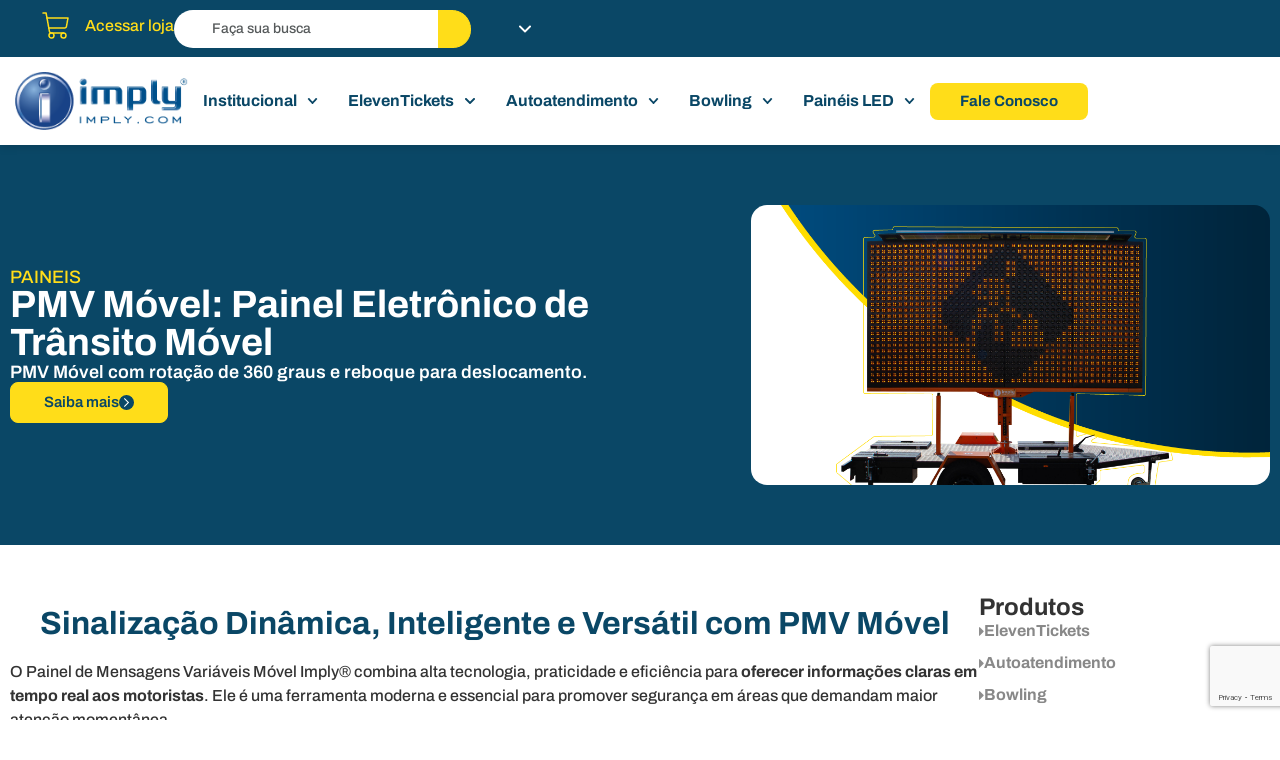

--- FILE ---
content_type: text/html; charset=utf-8
request_url: https://www.google.com/recaptcha/api2/anchor?ar=1&k=6LenCKcrAAAAAGMoXz3ScCoeRX1LFYqHN33vJ2is&co=aHR0cHM6Ly9pbXBseS5jb206NDQz&hl=en&v=9TiwnJFHeuIw_s0wSd3fiKfN&size=invisible&anchor-ms=20000&execute-ms=30000&cb=3b4flrwthaak
body_size: 48315
content:
<!DOCTYPE HTML><html dir="ltr" lang="en"><head><meta http-equiv="Content-Type" content="text/html; charset=UTF-8">
<meta http-equiv="X-UA-Compatible" content="IE=edge">
<title>reCAPTCHA</title>
<style type="text/css">
/* cyrillic-ext */
@font-face {
  font-family: 'Roboto';
  font-style: normal;
  font-weight: 400;
  font-stretch: 100%;
  src: url(//fonts.gstatic.com/s/roboto/v48/KFO7CnqEu92Fr1ME7kSn66aGLdTylUAMa3GUBHMdazTgWw.woff2) format('woff2');
  unicode-range: U+0460-052F, U+1C80-1C8A, U+20B4, U+2DE0-2DFF, U+A640-A69F, U+FE2E-FE2F;
}
/* cyrillic */
@font-face {
  font-family: 'Roboto';
  font-style: normal;
  font-weight: 400;
  font-stretch: 100%;
  src: url(//fonts.gstatic.com/s/roboto/v48/KFO7CnqEu92Fr1ME7kSn66aGLdTylUAMa3iUBHMdazTgWw.woff2) format('woff2');
  unicode-range: U+0301, U+0400-045F, U+0490-0491, U+04B0-04B1, U+2116;
}
/* greek-ext */
@font-face {
  font-family: 'Roboto';
  font-style: normal;
  font-weight: 400;
  font-stretch: 100%;
  src: url(//fonts.gstatic.com/s/roboto/v48/KFO7CnqEu92Fr1ME7kSn66aGLdTylUAMa3CUBHMdazTgWw.woff2) format('woff2');
  unicode-range: U+1F00-1FFF;
}
/* greek */
@font-face {
  font-family: 'Roboto';
  font-style: normal;
  font-weight: 400;
  font-stretch: 100%;
  src: url(//fonts.gstatic.com/s/roboto/v48/KFO7CnqEu92Fr1ME7kSn66aGLdTylUAMa3-UBHMdazTgWw.woff2) format('woff2');
  unicode-range: U+0370-0377, U+037A-037F, U+0384-038A, U+038C, U+038E-03A1, U+03A3-03FF;
}
/* math */
@font-face {
  font-family: 'Roboto';
  font-style: normal;
  font-weight: 400;
  font-stretch: 100%;
  src: url(//fonts.gstatic.com/s/roboto/v48/KFO7CnqEu92Fr1ME7kSn66aGLdTylUAMawCUBHMdazTgWw.woff2) format('woff2');
  unicode-range: U+0302-0303, U+0305, U+0307-0308, U+0310, U+0312, U+0315, U+031A, U+0326-0327, U+032C, U+032F-0330, U+0332-0333, U+0338, U+033A, U+0346, U+034D, U+0391-03A1, U+03A3-03A9, U+03B1-03C9, U+03D1, U+03D5-03D6, U+03F0-03F1, U+03F4-03F5, U+2016-2017, U+2034-2038, U+203C, U+2040, U+2043, U+2047, U+2050, U+2057, U+205F, U+2070-2071, U+2074-208E, U+2090-209C, U+20D0-20DC, U+20E1, U+20E5-20EF, U+2100-2112, U+2114-2115, U+2117-2121, U+2123-214F, U+2190, U+2192, U+2194-21AE, U+21B0-21E5, U+21F1-21F2, U+21F4-2211, U+2213-2214, U+2216-22FF, U+2308-230B, U+2310, U+2319, U+231C-2321, U+2336-237A, U+237C, U+2395, U+239B-23B7, U+23D0, U+23DC-23E1, U+2474-2475, U+25AF, U+25B3, U+25B7, U+25BD, U+25C1, U+25CA, U+25CC, U+25FB, U+266D-266F, U+27C0-27FF, U+2900-2AFF, U+2B0E-2B11, U+2B30-2B4C, U+2BFE, U+3030, U+FF5B, U+FF5D, U+1D400-1D7FF, U+1EE00-1EEFF;
}
/* symbols */
@font-face {
  font-family: 'Roboto';
  font-style: normal;
  font-weight: 400;
  font-stretch: 100%;
  src: url(//fonts.gstatic.com/s/roboto/v48/KFO7CnqEu92Fr1ME7kSn66aGLdTylUAMaxKUBHMdazTgWw.woff2) format('woff2');
  unicode-range: U+0001-000C, U+000E-001F, U+007F-009F, U+20DD-20E0, U+20E2-20E4, U+2150-218F, U+2190, U+2192, U+2194-2199, U+21AF, U+21E6-21F0, U+21F3, U+2218-2219, U+2299, U+22C4-22C6, U+2300-243F, U+2440-244A, U+2460-24FF, U+25A0-27BF, U+2800-28FF, U+2921-2922, U+2981, U+29BF, U+29EB, U+2B00-2BFF, U+4DC0-4DFF, U+FFF9-FFFB, U+10140-1018E, U+10190-1019C, U+101A0, U+101D0-101FD, U+102E0-102FB, U+10E60-10E7E, U+1D2C0-1D2D3, U+1D2E0-1D37F, U+1F000-1F0FF, U+1F100-1F1AD, U+1F1E6-1F1FF, U+1F30D-1F30F, U+1F315, U+1F31C, U+1F31E, U+1F320-1F32C, U+1F336, U+1F378, U+1F37D, U+1F382, U+1F393-1F39F, U+1F3A7-1F3A8, U+1F3AC-1F3AF, U+1F3C2, U+1F3C4-1F3C6, U+1F3CA-1F3CE, U+1F3D4-1F3E0, U+1F3ED, U+1F3F1-1F3F3, U+1F3F5-1F3F7, U+1F408, U+1F415, U+1F41F, U+1F426, U+1F43F, U+1F441-1F442, U+1F444, U+1F446-1F449, U+1F44C-1F44E, U+1F453, U+1F46A, U+1F47D, U+1F4A3, U+1F4B0, U+1F4B3, U+1F4B9, U+1F4BB, U+1F4BF, U+1F4C8-1F4CB, U+1F4D6, U+1F4DA, U+1F4DF, U+1F4E3-1F4E6, U+1F4EA-1F4ED, U+1F4F7, U+1F4F9-1F4FB, U+1F4FD-1F4FE, U+1F503, U+1F507-1F50B, U+1F50D, U+1F512-1F513, U+1F53E-1F54A, U+1F54F-1F5FA, U+1F610, U+1F650-1F67F, U+1F687, U+1F68D, U+1F691, U+1F694, U+1F698, U+1F6AD, U+1F6B2, U+1F6B9-1F6BA, U+1F6BC, U+1F6C6-1F6CF, U+1F6D3-1F6D7, U+1F6E0-1F6EA, U+1F6F0-1F6F3, U+1F6F7-1F6FC, U+1F700-1F7FF, U+1F800-1F80B, U+1F810-1F847, U+1F850-1F859, U+1F860-1F887, U+1F890-1F8AD, U+1F8B0-1F8BB, U+1F8C0-1F8C1, U+1F900-1F90B, U+1F93B, U+1F946, U+1F984, U+1F996, U+1F9E9, U+1FA00-1FA6F, U+1FA70-1FA7C, U+1FA80-1FA89, U+1FA8F-1FAC6, U+1FACE-1FADC, U+1FADF-1FAE9, U+1FAF0-1FAF8, U+1FB00-1FBFF;
}
/* vietnamese */
@font-face {
  font-family: 'Roboto';
  font-style: normal;
  font-weight: 400;
  font-stretch: 100%;
  src: url(//fonts.gstatic.com/s/roboto/v48/KFO7CnqEu92Fr1ME7kSn66aGLdTylUAMa3OUBHMdazTgWw.woff2) format('woff2');
  unicode-range: U+0102-0103, U+0110-0111, U+0128-0129, U+0168-0169, U+01A0-01A1, U+01AF-01B0, U+0300-0301, U+0303-0304, U+0308-0309, U+0323, U+0329, U+1EA0-1EF9, U+20AB;
}
/* latin-ext */
@font-face {
  font-family: 'Roboto';
  font-style: normal;
  font-weight: 400;
  font-stretch: 100%;
  src: url(//fonts.gstatic.com/s/roboto/v48/KFO7CnqEu92Fr1ME7kSn66aGLdTylUAMa3KUBHMdazTgWw.woff2) format('woff2');
  unicode-range: U+0100-02BA, U+02BD-02C5, U+02C7-02CC, U+02CE-02D7, U+02DD-02FF, U+0304, U+0308, U+0329, U+1D00-1DBF, U+1E00-1E9F, U+1EF2-1EFF, U+2020, U+20A0-20AB, U+20AD-20C0, U+2113, U+2C60-2C7F, U+A720-A7FF;
}
/* latin */
@font-face {
  font-family: 'Roboto';
  font-style: normal;
  font-weight: 400;
  font-stretch: 100%;
  src: url(//fonts.gstatic.com/s/roboto/v48/KFO7CnqEu92Fr1ME7kSn66aGLdTylUAMa3yUBHMdazQ.woff2) format('woff2');
  unicode-range: U+0000-00FF, U+0131, U+0152-0153, U+02BB-02BC, U+02C6, U+02DA, U+02DC, U+0304, U+0308, U+0329, U+2000-206F, U+20AC, U+2122, U+2191, U+2193, U+2212, U+2215, U+FEFF, U+FFFD;
}
/* cyrillic-ext */
@font-face {
  font-family: 'Roboto';
  font-style: normal;
  font-weight: 500;
  font-stretch: 100%;
  src: url(//fonts.gstatic.com/s/roboto/v48/KFO7CnqEu92Fr1ME7kSn66aGLdTylUAMa3GUBHMdazTgWw.woff2) format('woff2');
  unicode-range: U+0460-052F, U+1C80-1C8A, U+20B4, U+2DE0-2DFF, U+A640-A69F, U+FE2E-FE2F;
}
/* cyrillic */
@font-face {
  font-family: 'Roboto';
  font-style: normal;
  font-weight: 500;
  font-stretch: 100%;
  src: url(//fonts.gstatic.com/s/roboto/v48/KFO7CnqEu92Fr1ME7kSn66aGLdTylUAMa3iUBHMdazTgWw.woff2) format('woff2');
  unicode-range: U+0301, U+0400-045F, U+0490-0491, U+04B0-04B1, U+2116;
}
/* greek-ext */
@font-face {
  font-family: 'Roboto';
  font-style: normal;
  font-weight: 500;
  font-stretch: 100%;
  src: url(//fonts.gstatic.com/s/roboto/v48/KFO7CnqEu92Fr1ME7kSn66aGLdTylUAMa3CUBHMdazTgWw.woff2) format('woff2');
  unicode-range: U+1F00-1FFF;
}
/* greek */
@font-face {
  font-family: 'Roboto';
  font-style: normal;
  font-weight: 500;
  font-stretch: 100%;
  src: url(//fonts.gstatic.com/s/roboto/v48/KFO7CnqEu92Fr1ME7kSn66aGLdTylUAMa3-UBHMdazTgWw.woff2) format('woff2');
  unicode-range: U+0370-0377, U+037A-037F, U+0384-038A, U+038C, U+038E-03A1, U+03A3-03FF;
}
/* math */
@font-face {
  font-family: 'Roboto';
  font-style: normal;
  font-weight: 500;
  font-stretch: 100%;
  src: url(//fonts.gstatic.com/s/roboto/v48/KFO7CnqEu92Fr1ME7kSn66aGLdTylUAMawCUBHMdazTgWw.woff2) format('woff2');
  unicode-range: U+0302-0303, U+0305, U+0307-0308, U+0310, U+0312, U+0315, U+031A, U+0326-0327, U+032C, U+032F-0330, U+0332-0333, U+0338, U+033A, U+0346, U+034D, U+0391-03A1, U+03A3-03A9, U+03B1-03C9, U+03D1, U+03D5-03D6, U+03F0-03F1, U+03F4-03F5, U+2016-2017, U+2034-2038, U+203C, U+2040, U+2043, U+2047, U+2050, U+2057, U+205F, U+2070-2071, U+2074-208E, U+2090-209C, U+20D0-20DC, U+20E1, U+20E5-20EF, U+2100-2112, U+2114-2115, U+2117-2121, U+2123-214F, U+2190, U+2192, U+2194-21AE, U+21B0-21E5, U+21F1-21F2, U+21F4-2211, U+2213-2214, U+2216-22FF, U+2308-230B, U+2310, U+2319, U+231C-2321, U+2336-237A, U+237C, U+2395, U+239B-23B7, U+23D0, U+23DC-23E1, U+2474-2475, U+25AF, U+25B3, U+25B7, U+25BD, U+25C1, U+25CA, U+25CC, U+25FB, U+266D-266F, U+27C0-27FF, U+2900-2AFF, U+2B0E-2B11, U+2B30-2B4C, U+2BFE, U+3030, U+FF5B, U+FF5D, U+1D400-1D7FF, U+1EE00-1EEFF;
}
/* symbols */
@font-face {
  font-family: 'Roboto';
  font-style: normal;
  font-weight: 500;
  font-stretch: 100%;
  src: url(//fonts.gstatic.com/s/roboto/v48/KFO7CnqEu92Fr1ME7kSn66aGLdTylUAMaxKUBHMdazTgWw.woff2) format('woff2');
  unicode-range: U+0001-000C, U+000E-001F, U+007F-009F, U+20DD-20E0, U+20E2-20E4, U+2150-218F, U+2190, U+2192, U+2194-2199, U+21AF, U+21E6-21F0, U+21F3, U+2218-2219, U+2299, U+22C4-22C6, U+2300-243F, U+2440-244A, U+2460-24FF, U+25A0-27BF, U+2800-28FF, U+2921-2922, U+2981, U+29BF, U+29EB, U+2B00-2BFF, U+4DC0-4DFF, U+FFF9-FFFB, U+10140-1018E, U+10190-1019C, U+101A0, U+101D0-101FD, U+102E0-102FB, U+10E60-10E7E, U+1D2C0-1D2D3, U+1D2E0-1D37F, U+1F000-1F0FF, U+1F100-1F1AD, U+1F1E6-1F1FF, U+1F30D-1F30F, U+1F315, U+1F31C, U+1F31E, U+1F320-1F32C, U+1F336, U+1F378, U+1F37D, U+1F382, U+1F393-1F39F, U+1F3A7-1F3A8, U+1F3AC-1F3AF, U+1F3C2, U+1F3C4-1F3C6, U+1F3CA-1F3CE, U+1F3D4-1F3E0, U+1F3ED, U+1F3F1-1F3F3, U+1F3F5-1F3F7, U+1F408, U+1F415, U+1F41F, U+1F426, U+1F43F, U+1F441-1F442, U+1F444, U+1F446-1F449, U+1F44C-1F44E, U+1F453, U+1F46A, U+1F47D, U+1F4A3, U+1F4B0, U+1F4B3, U+1F4B9, U+1F4BB, U+1F4BF, U+1F4C8-1F4CB, U+1F4D6, U+1F4DA, U+1F4DF, U+1F4E3-1F4E6, U+1F4EA-1F4ED, U+1F4F7, U+1F4F9-1F4FB, U+1F4FD-1F4FE, U+1F503, U+1F507-1F50B, U+1F50D, U+1F512-1F513, U+1F53E-1F54A, U+1F54F-1F5FA, U+1F610, U+1F650-1F67F, U+1F687, U+1F68D, U+1F691, U+1F694, U+1F698, U+1F6AD, U+1F6B2, U+1F6B9-1F6BA, U+1F6BC, U+1F6C6-1F6CF, U+1F6D3-1F6D7, U+1F6E0-1F6EA, U+1F6F0-1F6F3, U+1F6F7-1F6FC, U+1F700-1F7FF, U+1F800-1F80B, U+1F810-1F847, U+1F850-1F859, U+1F860-1F887, U+1F890-1F8AD, U+1F8B0-1F8BB, U+1F8C0-1F8C1, U+1F900-1F90B, U+1F93B, U+1F946, U+1F984, U+1F996, U+1F9E9, U+1FA00-1FA6F, U+1FA70-1FA7C, U+1FA80-1FA89, U+1FA8F-1FAC6, U+1FACE-1FADC, U+1FADF-1FAE9, U+1FAF0-1FAF8, U+1FB00-1FBFF;
}
/* vietnamese */
@font-face {
  font-family: 'Roboto';
  font-style: normal;
  font-weight: 500;
  font-stretch: 100%;
  src: url(//fonts.gstatic.com/s/roboto/v48/KFO7CnqEu92Fr1ME7kSn66aGLdTylUAMa3OUBHMdazTgWw.woff2) format('woff2');
  unicode-range: U+0102-0103, U+0110-0111, U+0128-0129, U+0168-0169, U+01A0-01A1, U+01AF-01B0, U+0300-0301, U+0303-0304, U+0308-0309, U+0323, U+0329, U+1EA0-1EF9, U+20AB;
}
/* latin-ext */
@font-face {
  font-family: 'Roboto';
  font-style: normal;
  font-weight: 500;
  font-stretch: 100%;
  src: url(//fonts.gstatic.com/s/roboto/v48/KFO7CnqEu92Fr1ME7kSn66aGLdTylUAMa3KUBHMdazTgWw.woff2) format('woff2');
  unicode-range: U+0100-02BA, U+02BD-02C5, U+02C7-02CC, U+02CE-02D7, U+02DD-02FF, U+0304, U+0308, U+0329, U+1D00-1DBF, U+1E00-1E9F, U+1EF2-1EFF, U+2020, U+20A0-20AB, U+20AD-20C0, U+2113, U+2C60-2C7F, U+A720-A7FF;
}
/* latin */
@font-face {
  font-family: 'Roboto';
  font-style: normal;
  font-weight: 500;
  font-stretch: 100%;
  src: url(//fonts.gstatic.com/s/roboto/v48/KFO7CnqEu92Fr1ME7kSn66aGLdTylUAMa3yUBHMdazQ.woff2) format('woff2');
  unicode-range: U+0000-00FF, U+0131, U+0152-0153, U+02BB-02BC, U+02C6, U+02DA, U+02DC, U+0304, U+0308, U+0329, U+2000-206F, U+20AC, U+2122, U+2191, U+2193, U+2212, U+2215, U+FEFF, U+FFFD;
}
/* cyrillic-ext */
@font-face {
  font-family: 'Roboto';
  font-style: normal;
  font-weight: 900;
  font-stretch: 100%;
  src: url(//fonts.gstatic.com/s/roboto/v48/KFO7CnqEu92Fr1ME7kSn66aGLdTylUAMa3GUBHMdazTgWw.woff2) format('woff2');
  unicode-range: U+0460-052F, U+1C80-1C8A, U+20B4, U+2DE0-2DFF, U+A640-A69F, U+FE2E-FE2F;
}
/* cyrillic */
@font-face {
  font-family: 'Roboto';
  font-style: normal;
  font-weight: 900;
  font-stretch: 100%;
  src: url(//fonts.gstatic.com/s/roboto/v48/KFO7CnqEu92Fr1ME7kSn66aGLdTylUAMa3iUBHMdazTgWw.woff2) format('woff2');
  unicode-range: U+0301, U+0400-045F, U+0490-0491, U+04B0-04B1, U+2116;
}
/* greek-ext */
@font-face {
  font-family: 'Roboto';
  font-style: normal;
  font-weight: 900;
  font-stretch: 100%;
  src: url(//fonts.gstatic.com/s/roboto/v48/KFO7CnqEu92Fr1ME7kSn66aGLdTylUAMa3CUBHMdazTgWw.woff2) format('woff2');
  unicode-range: U+1F00-1FFF;
}
/* greek */
@font-face {
  font-family: 'Roboto';
  font-style: normal;
  font-weight: 900;
  font-stretch: 100%;
  src: url(//fonts.gstatic.com/s/roboto/v48/KFO7CnqEu92Fr1ME7kSn66aGLdTylUAMa3-UBHMdazTgWw.woff2) format('woff2');
  unicode-range: U+0370-0377, U+037A-037F, U+0384-038A, U+038C, U+038E-03A1, U+03A3-03FF;
}
/* math */
@font-face {
  font-family: 'Roboto';
  font-style: normal;
  font-weight: 900;
  font-stretch: 100%;
  src: url(//fonts.gstatic.com/s/roboto/v48/KFO7CnqEu92Fr1ME7kSn66aGLdTylUAMawCUBHMdazTgWw.woff2) format('woff2');
  unicode-range: U+0302-0303, U+0305, U+0307-0308, U+0310, U+0312, U+0315, U+031A, U+0326-0327, U+032C, U+032F-0330, U+0332-0333, U+0338, U+033A, U+0346, U+034D, U+0391-03A1, U+03A3-03A9, U+03B1-03C9, U+03D1, U+03D5-03D6, U+03F0-03F1, U+03F4-03F5, U+2016-2017, U+2034-2038, U+203C, U+2040, U+2043, U+2047, U+2050, U+2057, U+205F, U+2070-2071, U+2074-208E, U+2090-209C, U+20D0-20DC, U+20E1, U+20E5-20EF, U+2100-2112, U+2114-2115, U+2117-2121, U+2123-214F, U+2190, U+2192, U+2194-21AE, U+21B0-21E5, U+21F1-21F2, U+21F4-2211, U+2213-2214, U+2216-22FF, U+2308-230B, U+2310, U+2319, U+231C-2321, U+2336-237A, U+237C, U+2395, U+239B-23B7, U+23D0, U+23DC-23E1, U+2474-2475, U+25AF, U+25B3, U+25B7, U+25BD, U+25C1, U+25CA, U+25CC, U+25FB, U+266D-266F, U+27C0-27FF, U+2900-2AFF, U+2B0E-2B11, U+2B30-2B4C, U+2BFE, U+3030, U+FF5B, U+FF5D, U+1D400-1D7FF, U+1EE00-1EEFF;
}
/* symbols */
@font-face {
  font-family: 'Roboto';
  font-style: normal;
  font-weight: 900;
  font-stretch: 100%;
  src: url(//fonts.gstatic.com/s/roboto/v48/KFO7CnqEu92Fr1ME7kSn66aGLdTylUAMaxKUBHMdazTgWw.woff2) format('woff2');
  unicode-range: U+0001-000C, U+000E-001F, U+007F-009F, U+20DD-20E0, U+20E2-20E4, U+2150-218F, U+2190, U+2192, U+2194-2199, U+21AF, U+21E6-21F0, U+21F3, U+2218-2219, U+2299, U+22C4-22C6, U+2300-243F, U+2440-244A, U+2460-24FF, U+25A0-27BF, U+2800-28FF, U+2921-2922, U+2981, U+29BF, U+29EB, U+2B00-2BFF, U+4DC0-4DFF, U+FFF9-FFFB, U+10140-1018E, U+10190-1019C, U+101A0, U+101D0-101FD, U+102E0-102FB, U+10E60-10E7E, U+1D2C0-1D2D3, U+1D2E0-1D37F, U+1F000-1F0FF, U+1F100-1F1AD, U+1F1E6-1F1FF, U+1F30D-1F30F, U+1F315, U+1F31C, U+1F31E, U+1F320-1F32C, U+1F336, U+1F378, U+1F37D, U+1F382, U+1F393-1F39F, U+1F3A7-1F3A8, U+1F3AC-1F3AF, U+1F3C2, U+1F3C4-1F3C6, U+1F3CA-1F3CE, U+1F3D4-1F3E0, U+1F3ED, U+1F3F1-1F3F3, U+1F3F5-1F3F7, U+1F408, U+1F415, U+1F41F, U+1F426, U+1F43F, U+1F441-1F442, U+1F444, U+1F446-1F449, U+1F44C-1F44E, U+1F453, U+1F46A, U+1F47D, U+1F4A3, U+1F4B0, U+1F4B3, U+1F4B9, U+1F4BB, U+1F4BF, U+1F4C8-1F4CB, U+1F4D6, U+1F4DA, U+1F4DF, U+1F4E3-1F4E6, U+1F4EA-1F4ED, U+1F4F7, U+1F4F9-1F4FB, U+1F4FD-1F4FE, U+1F503, U+1F507-1F50B, U+1F50D, U+1F512-1F513, U+1F53E-1F54A, U+1F54F-1F5FA, U+1F610, U+1F650-1F67F, U+1F687, U+1F68D, U+1F691, U+1F694, U+1F698, U+1F6AD, U+1F6B2, U+1F6B9-1F6BA, U+1F6BC, U+1F6C6-1F6CF, U+1F6D3-1F6D7, U+1F6E0-1F6EA, U+1F6F0-1F6F3, U+1F6F7-1F6FC, U+1F700-1F7FF, U+1F800-1F80B, U+1F810-1F847, U+1F850-1F859, U+1F860-1F887, U+1F890-1F8AD, U+1F8B0-1F8BB, U+1F8C0-1F8C1, U+1F900-1F90B, U+1F93B, U+1F946, U+1F984, U+1F996, U+1F9E9, U+1FA00-1FA6F, U+1FA70-1FA7C, U+1FA80-1FA89, U+1FA8F-1FAC6, U+1FACE-1FADC, U+1FADF-1FAE9, U+1FAF0-1FAF8, U+1FB00-1FBFF;
}
/* vietnamese */
@font-face {
  font-family: 'Roboto';
  font-style: normal;
  font-weight: 900;
  font-stretch: 100%;
  src: url(//fonts.gstatic.com/s/roboto/v48/KFO7CnqEu92Fr1ME7kSn66aGLdTylUAMa3OUBHMdazTgWw.woff2) format('woff2');
  unicode-range: U+0102-0103, U+0110-0111, U+0128-0129, U+0168-0169, U+01A0-01A1, U+01AF-01B0, U+0300-0301, U+0303-0304, U+0308-0309, U+0323, U+0329, U+1EA0-1EF9, U+20AB;
}
/* latin-ext */
@font-face {
  font-family: 'Roboto';
  font-style: normal;
  font-weight: 900;
  font-stretch: 100%;
  src: url(//fonts.gstatic.com/s/roboto/v48/KFO7CnqEu92Fr1ME7kSn66aGLdTylUAMa3KUBHMdazTgWw.woff2) format('woff2');
  unicode-range: U+0100-02BA, U+02BD-02C5, U+02C7-02CC, U+02CE-02D7, U+02DD-02FF, U+0304, U+0308, U+0329, U+1D00-1DBF, U+1E00-1E9F, U+1EF2-1EFF, U+2020, U+20A0-20AB, U+20AD-20C0, U+2113, U+2C60-2C7F, U+A720-A7FF;
}
/* latin */
@font-face {
  font-family: 'Roboto';
  font-style: normal;
  font-weight: 900;
  font-stretch: 100%;
  src: url(//fonts.gstatic.com/s/roboto/v48/KFO7CnqEu92Fr1ME7kSn66aGLdTylUAMa3yUBHMdazQ.woff2) format('woff2');
  unicode-range: U+0000-00FF, U+0131, U+0152-0153, U+02BB-02BC, U+02C6, U+02DA, U+02DC, U+0304, U+0308, U+0329, U+2000-206F, U+20AC, U+2122, U+2191, U+2193, U+2212, U+2215, U+FEFF, U+FFFD;
}

</style>
<link rel="stylesheet" type="text/css" href="https://www.gstatic.com/recaptcha/releases/9TiwnJFHeuIw_s0wSd3fiKfN/styles__ltr.css">
<script nonce="C8Ze3n8ajlH9winFA2fB-g" type="text/javascript">window['__recaptcha_api'] = 'https://www.google.com/recaptcha/api2/';</script>
<script type="text/javascript" src="https://www.gstatic.com/recaptcha/releases/9TiwnJFHeuIw_s0wSd3fiKfN/recaptcha__en.js" nonce="C8Ze3n8ajlH9winFA2fB-g">
      
    </script></head>
<body><div id="rc-anchor-alert" class="rc-anchor-alert"></div>
<input type="hidden" id="recaptcha-token" value="[base64]">
<script type="text/javascript" nonce="C8Ze3n8ajlH9winFA2fB-g">
      recaptcha.anchor.Main.init("[\x22ainput\x22,[\x22bgdata\x22,\x22\x22,\[base64]/[base64]/[base64]/[base64]/[base64]/[base64]/[base64]/[base64]/[base64]/[base64]\\u003d\x22,\[base64]\\u003d\\u003d\x22,\x22YsOUwogzQHzCnsOrwo/CmX/DpsONw7bCkcKCR2RMazbCpSTClsK/DTjDhjLDmRbDuMO1w45CwohOw7fCjMK6wrjCkMK9ckHDpsKQw51mKBw5wr02JMO1BsKxOMKIwoFqwq/Dl8O8w4ZNW8Kpwo3DqS0Qwr/Dk8OcacKkwrQ7S8OFd8KcC8OkccOfw7DDtk7DpsKcHsKHVyHCtB/Dll4Bwpl2w7nDimzCqFLCi8KPXcO5RQvDq8OeDcKKXMOpHxzCkMOTwoLDolddA8OhHsKuw4DDgDPDr8OVwo3CgMKgVsK/w4TCgcOWw7HDvCwiAMKlS8O2Hgg1UsO8TBTDkyLDhcKORsKJSsKJworCkMKvHirCisKxwpPCvyFKw5fCs1A/d8O0Xy5iwoPDrgXDgcKGw6XCqsOYw7g4JsOIwofCvcKmJsO2wr82wqLDvMKKwo7CpMKDDhUGwr5wfFfDmkDCvkfCtiDDunrDpcOATj0Lw6bColfDskIlWR3Cj8OoH8Ozwr/CvsKePsOJw73DqMOhw4hDUE0mRHcIVQ8Lw5nDjcOUwpHDsnQiYCQHwoDCuA50XcOcfVpsZcO6OV05bDDCicOuwoYRPUjDknbDlV3CgsOOVcOUw6MLdMOJw4LDpm/[base64]/CpHbCjzwPwr3DsA3ClcOETlnCmcKeYWTCkcKOAkpXw63DnsOFwrPDr8OyGk0Ld8K9w5heO21iwrcpHsKLe8KDw7JqdMKTPgEpZsOTJMKaw5DClMODw40WaMKOKC/CtMOlKyDCvMKgwqvCnU3CvMOwEGxHGsOJw6jDt3s0w6vCssOOacO3w4JSKcKvVWHCmsKWwqXCqxTCmAQ/[base64]/DtzkUwp4Uw5YLT8OhwrYNWBBxwq/DmDLDo8OvdcKuEFHDm8K/w7nCsk0dwqkSa8Otw70Ew5xFIMKbcMOmwptiGnMKM8Ofw4dLf8Kmw4TCqsO/[base64]/I3vCihkUw6HCl8Oewr0Kw50jwqbDskHDtxXCvcOGcMKJwo05XDVNf8OCS8KySyt5ISMIT8O6IsOXZMONw7dzID5awpnCgsO0V8O4McOBwpPCtcOtw73ClGTDuU4tTMKnQMK/NsOUCcOaAcKDw4QowpB8wr3DsMOBSw9oX8KJw5rCjkDCulMkCMOuNDUoIHbDqz40HEPDug7Dh8OewozCiUB4wqXCjXshelpDUsOcwqwSw7ICw7wBO0PChmAFwqteeUHCrjzDmR/DusOvw4DCmSEqDsOSwrjDvMOhUnU5a3BXwpMyS8O2wqnCgF5SwpdZWVM/w5N+w6vCrxgAQhlYw6ZwLMO0CMKVwobDu8Kdw5JSw5jCtRDDksO7wo4yCcKLwookw49SGl1LwrsmYsK2BDDDn8OlIsO2JsKpBcO4K8OtDDLCvcOlCMOyw5knJy8Pw4jCgX/[base64]/DtU/Cp8OQC8ObD2/Ct2TDm8KVA8K4wodrw5nCgsKIchPCucOwfT10wplUHQjDr0rCh1XDhlnDrFpVw7V7w6JQw7c+w7c0w4bDusKqF8K+SsKAwpzCh8O/wqlcSsOSDCTCq8KEw7LClcOVwosOGWXCgFTCmsOEMD8jw4XDncKUMwvCnBbDiwdQw4bCi8OSZBpkWE8VwqR/[base64]/w5bDo8Kww59vMnUxw4Z8CcKEwr1tw40wAcKlAhvDicKEw7rDpsOjwprDlCZcw44OLsOMw4vDjRPCusOPQsO8w6lTw6MKw6dlwqB0aXPDtmcrw4kJb8O8w71SF8KYWcOoARp+w5jDmyzCk3/[base64]/DrVDCnFU8w5BIw6zCkD7DjDRBL8OmPX7ClsKIWgjCpiMaBcKbwpXDtsK5XMKgPWp8w6h+I8Khw6DDgcKuw7nCs8KSXQJjwrPCjC97AMKTw4/CugA/DCnDvsK6wqgvw6fDuXBBAMKRwpzCqSjDgFIKwqzChsOkw7nCo8OYwrg9Q8OhIFYeeMOtcHh1GTZ7wpDDiyZewo5Rw4Fvw6rDiwpvwrTCvBQ6wpQswpp/fX/DvcK3wqYzw7BcAEIdw5B/wqjCm8KhZF97UlzDjFLCp8KXwrzDgwEjwpk/w4HDqmrDh8K6w6zDhHhuw4gjwpw/a8O/wq3Doh/CrXYOY1VYwpPCmBXDnS3ClS12wrzClCnDrnMxw7cpw5/[base64]/CocKjw4rChjDDkWhPCMOXwqcRYlLDlcKIw4fCq8OBwoDCrA7Cp8O/w5jCnAfCuMOrw6PCt8Ogw7R8Jl0UCsOEwrs9wq96L8ObIDUsUsKYC3DCgMKPLMKPw5PCgyTCuwJ/SH8jwrbDkShfd3/CgsKdGinDusOow45UG3HCrznDkMOjw7sZw6XDoMOlbx/DjsOdw7oCe8KTwrXDrcKZAgImdlHDnXEtwq9UI8KYJcOvwrlyw5oCw77CvsOADMKww7BbwonCisO9w4Ygw5/CjTPDtcOIAwFzwqjCiUYfLsKbRcOgwp/CjMODw6fDsU/CnsK8RCQWw5/DsBPChl7DtjLDl8KmwoY3wqDCi8OowocIaR51KMOFSVcxwoTCkiVXNEZnRsK3BMOAw4rDhHdvwpjDtxw5w6/DvsOLwqF9woXDq2zCgWDDq8KabcOSdsOhw7Qnw6F+w7TCmcKkOWBuLh/CiMKMw4JXw4zCrAURw7h7KsKBwoPDpMKPWsKVwrjDjsKtw6MLw4lSEF95w4sxORTCr3zDksOnLn/[base64]/CjMOFw5wqV8KREQbDqMOqwrlywqnDnHbDpMOIw6AmG0odw5HDl8KXw6VLIhx7w5vCrX/CmsOddcKsw6TCgEFzwrVhw5gzwq/[base64]/DhsOBTCxfJw5uEVVDD1rDksOJCl4vw5hrwqImFR9DwrrDssOUSklTNsKMGxlueisNI8OifMOzMMKjLMKAwpMWw6RPwoUTwoYbw5hKe1YRLWQ8wpY4ewDDmMK7w6V+wqfCuWrDuR/DtcOaw6fCoBjCnMKkRMKZw7E1wpfDgGAiJhA+HcKabB9HOsOJAMKDSynCqT7Di8KnFABswrtNw6sbwrTCmMOAfiBIGMKcw4DDhgfDuCjCpMKRwrLCg1FJeB4vw7tcwqLCu2bDokPCqARmwofCiW/Dv3rCqQjDr8Ojw6Ipw4teDHTDoMKjwpYFw4YsDcKlw4jCo8O3wpDClC9dwpXCtsKdO8OQwpnDlsOUw6htw7vCtcKfw6QUwoTCj8OZw4Apw6TDqWILw7fCrcKEw653w7o0w6ogC8ORe1TDskjDrcKPwqRdwojDgcObfW/Cl8Otwr/CsXdGNsOZw493wq7DtcKEVcK5RB3CsQ7Dv1zDrzB4EMKWc1fCgcKnw4szw4AiWMOAwrXCvRHCr8O6FF/DqUs7CMKhUcKoNnrDnCfCmVbDvXREV8K8wrjDixxAAWxMcUBhWGBJw4p/[base64]/IMKXw5nCr17DrWzCujXCtsOFw5l1wo7Dn8K+wpHCtDxufMOQwo3Dk8KgwpAxBn3DhcOJwpEZDsKiw4rCisOBwrrDtcKMwqvDoU/[base64]/DksOwIsO8F8KpZcK6RsOOwr0EZMOFGXJjcsKcw4bDvcKgw7/[base64]/DqsOkNsOMwqsNaMKmV8K4w4LClmw+ESHCjkvDtGnDlcKBw7fDgcOYwpliw4MKewPDkAXCtlPCuxTDsMOcwoRONsKswpFCRsKMEMOPI8OEw6fCkMKVw61+wqpBwojDixsxwps/wr/Dji4hIsOtecO6w77DksOBaBs4wrTDnx9MZE4bPS3DgsK6VcKmQC0xQ8K0ZcKCwq7ClcOYw4bDhcKBUGrCmcO6WMOvw6HDhcOZe0DDrBwsw5TDqMKKRjPCv8O1woXDhVPCksOga8OuYsO3bMK/w4rCgMOlB8Orwopxw4t3JMOrwrh6wrcMUm9mwqF0w7LDmsOQwrx+woPCssOswpxcw53DlF7DjMOKwrDDjGcNa8Kvw7nDiVZjw4xlbsOsw7gCDcKLDDduw7cYZMOSIRUFwqQhw4Rqw6lxVjl5PDnDpMOPciXCiTUOw5/[base64]/[base64]/[base64]/[base64]/Dvgwew7QpDT/[base64]/CgcOsw5DCt0pzMcKEEn4IwpfDrMKdGcKNWcKGwo9UwrzClA5GwqEcck3Cv2oDw4cKIFfCscOyZi8jbWbCoMOwb37CgzjDgAV7Whdtwq/DoEHDnG1SwqvDhx8qwphYwoQxQMOEwoN/[base64]/CkQ0ZT8OMClHCmzQowrg2TwHDucO9acO+w6XCpWAuw4fCiMKtKgrDg04Nw6dHBMODUMOgZVZyLMKSwoPCoMKWIhJ+fhE7wo/CmyfCtWTDk8OLahMBLcKIA8Ocw4tBaMOIw77Cvm7DsDPCl3TCqVJdwpdIX1t4w6rCi8OrNSrDmcOvw6TCmVVswooIw7bDlz/CpMKPDsK/[base64]/DscK/wporw4sbw4zDgCrCk8KZw4xaw6tiw45nwphWEMKEE1bDnsODwqnDnsOoGsKYwrrDj1MPfsOMN2rDiVNNdcKkGsOMw5ZdA3Jawq8dwpzCisKgblXDvMKBJsOzX8O2w4LCkHFCQcKUw6lnNkXDtwnCsm7CrsKTw4EPWWbChsKDw6/DkgAWIcO5w6/[base64]/[base64]/wplHwqd9w7/DtMKNE8KPwqdwJDAgWMKCwq9fAAseTCc/wp7DpcKCFsKuEcOFDBbCqzjDpsOzPcK6amZnw4bCr8O7fMO/wp4AHsKcIHfCvcOBw5nDlFbCuzVAw7LCicOIw4ESYElYPMKQIBzCkR7CgEA6wpPDksOLw7vDvgXDmSFePEZ0RsKJwpUOH8OAw4B+wp1dMcKkwpHDj8OUw5cMw5LDmy4QDAnCjcOZw5lDdcKGw6PDhsKjw7fCnzIXwqFmFSs5H0cywpwvwrdqw5ldNMKJDMOjw7/Cp0NUP8Okw4bDl8OaP19Rw6PCsl7Ds1PDsB7CvMOOeAlEGcObSsOswptSw73CmG3Cr8Olw7bDjsKLw5gKcUhKccKNdnnCisODATopwr81wqjDpcKdw5XDpcOXwoLCpSogw4/DosK+wpBawp7DjBpvwqbDpsKlw5dJwpsPF8KIHcOMw6fClk5mHi14wonDhcKWwpjCsnbDm1fDpDLCh3rCizPDrFYbwr48VibCs8K3w4HCi8KowoJfDwPCmMKhw4rCv2F7JsKQw63ClyR4wptcG14Gw54jOk7DvWYvw54fKl5fwp/CmEYRwpFaNcKfagfDvnnCvcKIw5/[base64]/w7NYwrc8TShmw6Mbw4nDpsOldsOWwq0sw5bDlcKfwqPDq10qZMKmworDhXHDhMKaw6ovwqcuwozCtcOZwq/Cizp7wrNnw59LwpnCkj7DjiFcYGEGNcKJwqRUWMOkw4HCi1DDnsOHw7NsU8OnTi7CgMKpGzo0ZSkXwo9rwrN4a3zDg8OpR2/Ds8OEAH46wrVDAcOTw4LCqh3CghHCtSfDssOcwqHCmcOrQsK8FG3DmVpnw6loRsOSw40xw4ANKcKGISDDvcOVRMKow6HDgsKOWEY+IsOgwq/DpkNUworClG/Cv8KvGcKDIlDDoQPDh3/CqMKmMWzDsx01wop1WG98HsOww7VPOMKiw4fCnmPDlXPDtsKzw4fDuzd1w7TDrx4mMMORwqjCtSDCoj5Zw6LCunMIwp3CtMKsbcKRbMKGw6fCrwd6awTDmXx5wpRfYx/[base64]/DkcO7AArCvDBNBW4DXsKgHz7CosORwpE1wrY2wrgPHcK8wofDgcOWwojDjFzCrkc3DMKAGsO8Tk/CscOjOAQpQsKuVmtiDRPDh8OTwrbDj3TDkMKLw7U7w54FwqYrwoYnV1DCr8O3AMK3PMOSP8KofMKHwrwFw4JHUyIDS1Rsw5TDlFnDvWpEwoXCm8O4c3wiOxTDpsK5NidBHMKeBgDCr8KnOQoWwpJywpXCucO9UVbChRTCksOBwrrCqMKLATvCuUXDsU3CkMOCCn/Du0ZaZDjDq29Jw5rCu8K3Zx3CuA8cw7rDksKAw4/ChcOmfidWJTpSHsObwqZyN8OyPW98w796wprCijHCg8Otw7QFTXl/[base64]/Dnx3DusKMdlgzD3DCkQYCw7I8YEEIwq5Awq8eUU7DhcOZwqDClVAEU8KRH8KVV8OySW5ICsKjHMKlwpIFw4rChBNKGhHDrX4aNcKLO3UifCxiIDYDIyzDpHnDqnrCiTcHwrBRw44rRsKkPm09M8Osw6XCisOOwo/CsHp3wqkFacKZQsOvRnvCv1B4w5JeMlzDswrCs8Ozw7vCinZ2VSDDs21HRsO/wpt1FmBJeWNISEFvGibCojDCpsKzFxXDrCrDnAbCgyLDp1XDrRbCpijDs8OkE8KHO2LDq8OibRoPWjRDfXnCtTooRCtsNMKKwpPDrsKSbcOscsKWK8KhUh4yUn1Tw7HCn8O3HkJrw5jDvx/CjsO4w4fDl1vCvltGw7djwrYCJcKFw4LDn3UnwpLDrkXCncKaGMOhw7UvS8KOWjJBEcKuw71Cw6vDhxHDvcOEw63Dj8K3wqEdw4fClgfDm8KSDMKGw4XCpcOtwpzClE3CrANmaRPDrSgtw4o7w77CuADDrcK8w5fDkgYNNcKpw7jDoMKGJsOZwog3w5TDhcONw5/DrsOgwpTCrcObLDx4GwJQwqxKNMO9c8KyUwYBWD8MwoHDq8KUwolVwojDmglRwrM0wqvCmQfCqB8/wpTCmCvDmcKRayxEexnCscKqa8KnwqQ9fcKvwq7CpmvCusKoD8KdGT/Dk1YywpTCvwHCkDsrTcKbwq7DtCLCicOBJ8KYWkQeecOKwrkrIg7CjyfCiEpcZ8OIV8OBw47DkwrDnMOpeRDDtADCuUUBWcKPw57Cnh7CpSDCilDDsXLDknvCsxltDwjCqcKBK8OPwq/CoMKxYQwVwofDhMOlwpVsXxoyb8KRwp1IccO3w5BWw6/CoMKNH3wZwpXDoD0mw4jDkV4ewp0ZwrNlQUvDu8OBw5TCo8KpeQ/CoAbCpMOMB8KvwohpdnzDqnTDolcaFMO6w69UFMKINC3Cr13Dsypiw7dCNjbDi8KqwpcVwqXDkVrDrWd1P1l8LMKzRCsEw5hjHsOww7JPw4d/[base64]/[base64]/DkFLCiMKBwqDDmsKWwrfDgsKiUsKNw75eRcK/w7R+wrLDljVIwpF0wq7DoxTDgB0ZF8KTAsOmUQdVw5Q3ecKGFcO+UiBvFFLDqwDDrmzCsgnDocOIacOJwqvDiCZQwrRyacKmDyXCocOvwp58RlZzw55Iw5pOSMOVwokKBmHDj34awolvwowUTngRw4nDj8OJVy/[base64]/w6DCkBUjCT7CmcOmw6XCglUlw5TCvcOxw4Eqw7jDgcKvwpvDsMK0aTghwqfClnTDkGsWwobCr8KYwo45DMKYw4pcOMKlwrYCKcKlwoPCqsKrVMOLGMKuw6vCrkrDvMKtw7coesOZbsKxfcOZw6zCosOKSMOcRiDDmxABw5Vew7rDpcObO8OHHsO/ZsOTKnQKfS3CtFzCq8K+HDpQw49yw7zDk0UgM0jCuwpte8OEL8O9w6rDpcOUw47CtQrCiSvDh1Bpw4/DuQLChsOJwqnDuC3DtMK9wpZ4w7grw6AAw7IVNifCtBLDu2Mkw6bChCUAOMODwqMnwqZtDcKjw4TCrcOXBsKVwofDuw/CsgbCkmzDtsKLLDUMwoxdZy0qwpDDvUQfNyPCt8OUDMONFWXDocKLUcOdD8Okb3DCoSDCusOsOl0CRsKNZcKDwo/DmVnDkVMYwqrCl8ORZMOXw7fCgV/Dr8O0w6TDt8K9HcOzwqjDtxFFw7UxAMKtw4nDonJsf2rDlQRWwq7CpcKXcsO3w7DDo8KeCsKUw7JwFsONcsK9IsKfPDE2wod+w6x5woZkw4TDkC4dw6tUdUbDmVQ1wpPCh8O5OT5CaWNPBDfDhsOUw67DmShKwrJiJxVyPyB8wq86RlIyNHULDw/[base64]/Jzdcw6fCimrDmUcbw7FhdhnCrcKNcA4fwqggc8OpUMOswqHCqcKTZWFhwpwTwoEDDMKDw6IyPcKbw4V8N8K/wpMdOsO4wqQTWMKJL8KHWcK8HcOWKsOOPyjDp8KCw4dFw6LDnyHCoD7CgcKiwqNKJl8+AEXCs8KbwoLCkiTCrMK3bsK8ByweasKDwpMaNMOgwokKbMOSwoNdd8OiMMO4w6YaIsOTLcOswr/Dg1JUw5cad0rDoB3DisKjw6nCk14LGGnDnsOjwo46w67ClcOUwqnDiHjCqh4eFF4HAsOAwqFWfcOCw5/CuMOcZ8KkMcKLwq06wpjDnFnCssO3R3sgDTnDs8KvVMOnwqvDpMOTYQ3Ctj7DiUdtw4nCl8Oxw5I6w6PCk33Dl3fDnwhPF1QYScK+dMODDMOPw58QwqMtKQ/DlEcMw7B9L3TDo8OvwrgccMOtwqcgbQFuwrlMw74acMO3RTTDvnR2XMOjGUo9c8K6wro8w4vDmMOGXQ/[base64]/w5LCt8OmFwhxw5bDtMKqwpjDiw3DlE3DgX/[base64]/CocOtYsOawoLCkcOgwprCtSo5wqYPWcKMwoxgwoJrw6DDnsOHElXCv1zCtzp2wrlUIcO1wq/Cv8KcYcOJwo7CiMK8w6lnKAfDtsKlwr3CsMObQWHDhlIuwrvCuy1/w43ClC/DpVJVWQFOBMOROAR7WU/Dg2/CscO7wo7CjMOTDUPCu0fCuFcWVTPCgMO8w5Vfw7lzwptbwoxIRDbCiiHDkMO8HcOxJcKqZxQpwoHDpFkpw5nCplrDpMOZVcO+S1rClcOhwobDgcKpw6UPw47Cl8OXwr/CsC1QwrZ3F3fDjsKUwpTCusKddAE7ODwHwqQmecKtwqBMO8KMwpjDhMOUwofDrMKrw7NIw7bDtMOew6V8wrVBwr3Cuw4KC8O/YE5Zwq3Do8OKwrZ4w4dew5/[base64]/Dv8KzwovDmQ4zwp/Cm2gMwqHDgcKqG8KKw7bDrcODfBHDtcKfFcOqMcK5w5giIcOGRR3Dn8K8B2HDssOmwojChcOeN8O9wovDkXDCgsKYTcKzw6dwGwXDl8KTBsOJw7MmwqhvwrFqIcOqYjJvwr5UwrYAMsK0wp3DhGQPIcOoZnUawqrDkcO0w4QHw6oGwr8WworCs8KJd8OSKsOgwrBwwq/CoULCvcO6TX4sbsK8N8K6aAxcWVrDmcOkAcKJw4wUE8ODwo9hwp1LwoJvaMKFw7nDp8OJwrBXH8K8Y8OoMB/[base64]/[base64]/w5vCo8K7wq9Cw6oTBMOXw4hew6DChnwdDMOOw4/[base64]/FsOrw45NKRfDg0fDn8KbwpE/[base64]/WcK9wr/CscO0w5weVcO0WEjCmzDDlMOEAVLClG4fD8ONwpk7w5rCm8OWOSzCqDgqOsKNC8KhDgQ6w7EtGsOwCMOKUMO1wpBywr5RQcOZw5A0egluwrl/ZcKCwr1lw4FFw6HCrXdIAsO7woMdwpICw4HCssKzwqLDgMOvYcKzTRwgw4c9bcOkwozCoxbCqsKnw4PCtsKiBCrDriXCicKMbMOEPloxE2cdw7jDisO5w5EewpNKw61Iw7ZOBUF5PEYEwq/[base64]/[base64]/[base64]/Cm8KmZA/DlAvCq043aFbDuS1EJMKdecO5I23CrwnDm8KnwqVZwoAqAxbClsO3w5ABJFXCuiTDml9VHcOzw7HDtRRPw7nCpMOSFFsqwpTCusOwFkrCsjFWw4kBLMKddMKSw4zDhQHDqsKtwqDClsKDwpovacOGwrHDqw8qw6nCkMOBeBDDgA0XQH/CmlbDr8Kfw6x6DxDDsELDjsKYwpQ7wojDuHzDrQJewp7CuD7DhsOXRHl9E23CthHDosOVwrLChcKydFbCi3XDj8OeTsOGw6nCuxlqw6UAPsKESSZqbcOOw4Y6wrPDrUlFZMKlLwlKw6fDrsKkwqPDk8KWwobDp8KIw4ozDsKew5Ryw7jChsKWB2UPw6/CmcKtwrnCuMOmdsK4w6oWCgpWw4EzwopLJWBUw6QmRcKvwrUKFj/[base64]/DncKqw6/[base64]/Cr8KJak3Dv8OuwojDvcOPH0wUw5ZjLRdmPsONHMO5WsKIwo0NwqZtBzFTw4rDj2IKw5EHw6nCmCg3wq3Dg8OTwpfCrixXU34haTjCs8KRFxwMw5tldcO0wptebMOPdcK6w5/DuyTDssOIw6vCrSBowoTDpjfCrcK6ZMKKw6bChAk6w4ZiG8Okw4BJBm7CkUpda8KSwpvDsMOww6PCqQxXwps9IHXDmgzCtWLDg8ONfVsow7DDjsOywr/DgMKGwrPCqcOSAVbCjMKqw4TCsFoswqTCrVXDisOtXcK7wq/CicKmXw7DrmXCjcKlAMK6wozClmBkw5LCuMOjwrNpL8OUL2PCnsOnX0VPwp3CsQBOGsOBw4BJPcKvw5YNw4onw7Yzw60XVsKLwr/CocKowrTDmcO7KU3DtETDlGHCgzNpworCvBEITMKmw71iScKKHA0nL3pqIcO+wpTDqsOiw6bCk8KMdcOYM00eLsKKQFESwovDrMO5w6/CtsO/w5wpw7BxKMO8wpvDsg3DlSMow5BMw5thwqbCvVkiD1Evwq5Ew7HCjcKwM08AUMOUw542OH5DwolRw7EAFXEHwoLCuHfDjUlUa8KYaQnCmMOQGHZmHmnDqsOswqXCtxdRbsK5w7HCuQINEE/Dr1XDjVsIw4xxBsKxw4nCg8KSBCQDw5/[base64]/wpzDuFvCnRLChMOkw7dRw4caK8KLdMOcYsKxw7l9HTHDkcKrw5BeRsO6ej/[base64]/Ci8OAwqDCnT56W8KZUMKtdzkTbjXCiFAQw5DDkcORwrrDn8K5w6bDi8Opw6cbwq/CsTYswp5/ETpBGsKDw5vDuH/DmwrCjHJSw4jCgsKMBHjDu3l9U2fDq1bCoUFbwqcww47DmsKTw7/DmHvDocKtwq/CnsOxw59VF8O8DMO5CztrOGRZesK6w4khwoV9wp9Qw5Qww7Nvw58qw67DicObADRqwqJvYibDs8KYF8KXw5bCsMKhJ8OqFibDmgnCjcK9ZQ/CnsK5wrLCqcOGScOkWcKrF8KZSRHDkcKdTRAvwqVkAMONw6YowpXDrcKXGgpVw6YWbMKieMKbLT7DqUDDvsKvOMOyUMKsdsKqfVd0w4YQw4E/[base64]/CnsOHIXhNw4JbwoUpwrbDilQRYGQtP8Obw6ETYCLDnsK7ZMKeRMK0wosdwrDDqTXClW/CswnDpsKIPcKiD1BPOC4ZXsOEIMKjBMOlKDM6w5zCqGnDlMO3XMKRw4jCgsOtwrd5WcKjwoLCmBDCq8KOwoPCjAtsw4pow7XCo8Kfw7/[base64]/DgUPCrj/CjyhwwpHDlTrChjHDg8KQw4Ekw4ULF0xrBsO8w4vDjD0EwoXCiD5gwpfDoFQhw6ZVw5Quw5xdw6DCnsObCMOcwr9iY1hFw4XDrUbCgcKMFH9kworCpQ8YHMKaBhowBg1cMMOMwrrCvMKoecKgwrnDoQDDvS7CiwQPw7nCnAzDgjXDp8O9OnJ/wqrDgzjDqjjCkMKOXi87VsKQw6lbDzLDjcKGw7rCrsK4U8OLwqcaYD8+bWjCiHrCgMKgN8K7bW7CmDZOfsKtwoJow45Tw7vCp8O1wrXCm8KAR8O4Ow7DpcOiwrfCvn9JwrY2GMKpw54MbcOrNA3DkVzCmgA/IcKDcWLDrsK4wp/CmxXDknnClsKNdkd/wrjCpjvCvVTCoh52DMKEG8OWeBHCpMK1w7fCvMO5IjLDgjYEHcO7SMO4wrBbw6HCrcOHPMKhw6HCviPCoF7Ck24UY8O6ViMzw5LCmh1OEsOTwpDCsFbDtwoDwrUkwosHKxDCgELDiV/DpE3Ds3rDixnCgMO2wogfw4pZw4fChn9jw757wqfCpyLCvcKFw6DChcO2QsO/[base64]/wopbw79CR8KiUWJIAw/CosKGwrEkwoVoFMKUwqxXw4jCsSjDncKzKsKaw5nCs8KqCMK/[base64]/[base64]/w7DDlA/Cm8OcwpHDucKtwpzCsQLCrcKuTHDDosKEwrjDjMK5w7rDq8ObCRHCp17DlcKXw5PCu8OzHMKww4LDmRkSCCtFaMOsXBBZOcKrRMKrMGgowofCscKgMcKHZWFjwofDuHUmwrswPMKpwqzCgXsFw7MELcOyw6DCo8Oawo/ClMKrIMObYBR2JxHDlMONw788wotlYGcNw5XCt3jDjMK1wozCjMOyw7zDmsOTw4wrBMKKVD7CpFPDv8OYwoY/QcKhLX/[base64]/QsKofsO8w6w5AcKGGMK+w6rCq33DksO1w64TP8OwSxNtL8Ovw4TDpMO4wovCjgBdw45Nw47CiSIlaytRw6XDgQfDskhOcSIVaQ8iw5/[base64]/wqfDsMOEfMOcwrVRw4NWJ07CrsKmGT5gdDjCgEvDi8KKw5rCgcO4w7vCs8OvcsKEwqXDokTDnCjDgmFYwpzCssKoHcKQUsKJO0tewrYZw7p5bWTCk0pGwp3ClXTCu24tw4XDoTrDtwJ4wrrDrGcIw5MSw77DkU7CvCARwoDCm2UxNXFuZlvDqCY5NsO+VR/CjcOlR8Oewr5eDsKvwqTDksOYw47CkjTDnW44Z2EPAS58w5bCpQAYThTCvysGwqLCs8Khw65iTMOxwrfDjUw0DMKYGivDllXDh0YUw4bDgMO9OEsDwprDkRXCssKOYMKdwoVKwqJZwohec8OdFcKzw4/DscKdFQhRw7zDmcKvw5JKccKgw4/DjxvCisO2w4cSw5DDgMK+wrLCp8KAw6XDhMOxw6tPw4vDrcODXmAaYcK1wqTDhsOGw5QRJBk4wqtifH3Crw7DncOXw4nDscOzVcKnRzDDmm80wqkkw7Z8woLCgzzDscOkYjDDrxzDocK8wqrDlRbDinbCkcO3wqZmPQ/[base64]/CvBRuaRo1ABTDh8KCwooXw47DjsKTw5Nww7LDqcKPaSslwqTCvhXDtmpOa8KKT8KrwqnCrMK2woDCiMOie3bDjsOYYVfDvGcASGZxw7RYwrAmw4/Cp8Kswq7CmcKtwpEHXBzDlUITw7/[base64]/Ci1Vcw4nCqEDClibCuBjDpW8HwrnCncK8I8K+w5pceSJ4wrnCiMO6BWvCsVZYwqUWw6FVGMK/[base64]/DlT7CqsKkwo4lwprDnAjDsyNAw5t1E8Kqw7HClRPDpMKkwrbDvMOkw7YSV8KawokjDMKoUcKwF8KBwqLDrnJ3w69YbmQoCX0ITzLDhsKkLgDDtcKqZcOtw6TCuB3Dj8KGKj87IcOERjUbZ8KZNinDthEFd8KZw47Cu8KpFGrDrEPDkMO+wp/Cn8KLfMKuw67CjgPCocOhw41dwp4mMT7DmjslwoImwrdAHR1DwpjDicO2JMOUUAnDqWEQw5jDiMKew6rCv2Zgw6jCisKhcsKXLx9FZ0TDp3URPsK2w6fDiRNvHGcjBljCkRfDlCRSw7cEH1DDoTDCoUkGZ8Oyw6fDgmfDlsOTGX9Lw6t/IFxKw7rCicOrw6Mhw4M6w7xDwqbDrBsJVgnCp2MaQsKYMsKswrnDkx3CnDvCpCUCdcKpwrpsLTzCksO4wofCqzXCi8O+w6rDlmFRNiLCnDbDksKxw7law7nCqH9DwpnDiGx+w6PDq0suM8K0WcKHAsKCwo57wqjDp8ONHCLDjBrDmxXDjEnDu37Ch3/ClSrDr8KJQcOUZcOHOMKGB2vCt0xvwojCsFJyAEkXHwLDrmnDtSzCicKTF1lSwpwvwr9zw7jCv8ODIVlLwq/Cm8Kgw6HDk8KJwpPCjsObRQPDgCYYTMOKwrfDvF1Wwql1QTbCjS9Nw6vCicKlZRXChsKoXsOdw7zDkTsLP8OkwqLCqSdEEcKJw5I+w48Tw6fDt1DCtCYPScKCw7w4w4plw652asK2YGzDmMKqw6oCQMKsV8OSKUPCqcOELxEHw4E+w43CiMKPWy/CoMOsQ8OpRMKRYsOrCsKsN8Oaw43CiSBxwq5RdcOeJ8K5w51/w5J3fcOhZ8K/[base64]/w6/DjcKVw6lDLGJswrTCoy7DmsKXBEdWwqHDh8K+w7VObHhSw7vCmmjCocKuw44NYsKbasK4wpLDlyjDrMOLwo9EwokTAcOqw64zTMKTw4PCjMKzwpDCkmrDscKGwphkwqZEw4VNcMOZw4xawr3CjABaLFzDosO8w4M/fxUzw5zDrQ7Ch8O8w7wiw6fCtj7Dglg/[base64]/DkRYNw5nCtcOjw6dQdsOQQ8OKwqETw5/CqibDq8OYw5DDj8KPwpIJTMOKw6c/cMO2w7jDjsKFw4dhbMK6w7BBwrPDrXTCrMKiwr1OK8O8dX5Xwq/CgcKlIsOgS3FQUcO3w79UZsKTWsKJw4gmMRo0c8OiWMK1w41zMMORcsO2w6pSw5vCg0jDusOiwo/CvFTDjMKyKn3Co8OhFMKQIsKkw5LDrwMvCMK7wr/ChsKyBcKww7w4woLCkUt/w4YDMsOgwobCrcKvcsOZdTnChkMXLxlRYyHCiTTCqsK2J3YMwqPDslR2wrzDs8Kmw5LCucO9LmXCigzDqzfDn21mOsO0bzojwq/CjsOoUcOdPUkXS8KFw5stw5jDicOlUsKvaWDDqT/Ch8KOEsOYAsKlw5g8w6LCvgUmSMKxw44Kw4NOwoJCwph0w4gSw7nDgcKyXVDDpw9iVQnCpX3CugIZdSE8wo0Rw7TDsMOBwrcKdsOvM29Qb8OTGsKWa8K7wohAwrxSY8O/MB52w4DCtcOUwoTDijZXeU7ClQV/O8KHdTbDi1fDrGXCn8K8Z8Oewo/CgsObW8K/e1vCk8OPwrFnwr8oNsKmwpzDnCXDqsKXfjwOwqsbwrXDjD7Dij7DpDk7woEXPzfCqMK+w6fCtcOMEsOrwqjDqHnDpWMtOwLCkRs1W1dwwoDCusO6AcKSw40vw63CqWjCrMODPETCpsOIwozChFUnw5BjwrbCvHLDl8OIwqwDwoIrCAbDrR/ClMKew44Dw7TCmMODwo7Cj8KHLiRowpvDoDYxKnXCj8KXCsK8GsKTwroSZMKbJ8K1wo9OOVxRWgJwwqzDh1PCnScnI8O+dm/DpcKVAkPDs8KhN8O9wpBgBl/DmRx6bmXDiTFBw5ZSw53DnjUKw4ZEecKUdk1vQsO3w5Inwop+bE9ADMO5w7EfZsK/IcOSd8OMOyjCsMOQwrJfw5jCgMKCw7TCtsORWTjDtMKUKcOiAMK3BVvDtATDqsO4w5XDqcKow55mwrjCp8OEw43CnMOJZFRQRsKdwqVCw6rCu1xxJVTDmUlUU8K/[base64]/w6p5wqg1w7XDsFwQMCvDnsKfAsKWw5VHWcOYccK1YyjDtcOkKRB6woTCj8K0XsKiF2PDsBDCq8KpEcK3B8OpacOtwotVw6zDjEp7w603TMOYw5vDjsO2Mi4Ww5LCiMOLTsKQVG4Gw4RcUsOOw4prJsKQaMONwpsRw6DCmUYfO8OrJcKlNl7DgcOSW8ONw6/CohRMI09ZHmAMAUkQwrzDkmNRLMOTw4bDkcOzwpDDjsO4VsK/wqPDhcO3woPDgzJAKsOybQjClsOJw4pQwr/[base64]/CksKew7NxUDzCn8KZdHvDnl42w7grIhgxVXl5wqnCmMKGw5fCvsOJwrnDmXrDh35WAMKnwr9Fd8OMbX/CrjhAwpPCuMOMwrXDusOLwq/DrAbCjlzDh8OOwrx0wqrDg8KqD3xsXsOdw7PDqCzCih3DixLDrMKuOyIdHE9eH0YAw4pSw55Jw7zDmMKpwqNowoHDplrCpyTDkRwtWMKWLDFAHMKRE8Kuw5DDmcKbdkFfw7jDp8OKw4hFw7TDoMKST2DDjcKabh/[base64]/[base64]/[base64]\\u003d\x22],null,[\x22conf\x22,null,\x226LenCKcrAAAAAGMoXz3ScCoeRX1LFYqHN33vJ2is\x22,0,null,null,null,1,[21,125,63,73,95,87,41,43,42,83,102,105,109,121],[-3059940,137],0,null,null,null,null,0,null,0,null,700,1,null,0,\x22CvYBEg8I8ajhFRgAOgZUOU5CNWISDwjmjuIVGAA6BlFCb29IYxIPCPeI5jcYADoGb2lsZURkEg8I8M3jFRgBOgZmSVZJaGISDwjiyqA3GAE6BmdMTkNIYxIPCN6/tzcYADoGZWF6dTZkEg8I2NKBMhgAOgZBcTc3dmYSDgi45ZQyGAE6BVFCT0QwEg8I0tuVNxgAOgZmZmFXQWUSDwiV2JQyGAA6BlBxNjBuZBIPCMXziDcYADoGYVhvaWFjEg8IjcqGMhgBOgZPd040dGYSDgiK/Yg3GAA6BU1mSUk0GhkIAxIVHRTwl+M3Dv++pQYZxJ0JGZzijAIZ\x22,0,0,null,null,1,null,0,0],\x22https://imply.com:443\x22,null,[3,1,1],null,null,null,1,3600,[\x22https://www.google.com/intl/en/policies/privacy/\x22,\x22https://www.google.com/intl/en/policies/terms/\x22],\x228DL8fZPKMlC/gSf2d/A5c8UwUGkCTDVe6hvGyQB38DQ\\u003d\x22,1,0,null,1,1768424409506,0,0,[212,143,89],null,[98,246,215,105,7],\x22RC-r6d9067vjyHn3w\x22,null,null,null,null,null,\x220dAFcWeA5Er-Sety_NWhGxTzIJlPSBS_8eyKlPFt4UsLALgg_OKjr4CM_iPOQD5BYtY3AcTNBFhWCcCN_g7Fn9p6UsyYa2YSQ5Ow\x22,1768507209345]");
    </script></body></html>

--- FILE ---
content_type: text/css; charset=UTF-8
request_url: https://imply.com/wp-content/cache/autoptimize/css/autoptimize_single_018f7f8a5dcedb66d9792185fcb4542f.css
body_size: 277
content:
.elementor-kit-77619{--e-global-color-primary:#0a4766;--e-global-color-secondary:#0af;--e-global-color-text:#565a5b;--e-global-color-accent:#ffdd19;--e-global-color-4043a96:#fff;--e-global-color-9f22b2e:#1d2830;--e-global-color-04a4039:#061c3d;--e-global-color-6492a2d:#b4bbc5;--e-global-typography-primary-font-family:"Archivo";--e-global-typography-primary-font-weight:600;--e-global-typography-secondary-font-family:"Archivo";--e-global-typography-secondary-font-weight:400;--e-global-typography-text-font-family:"Open Sans";--e-global-typography-text-font-size:16px;--e-global-typography-text-font-weight:400;--e-global-typography-accent-font-family:"Archivo";--e-global-typography-accent-font-weight:500;font-family:"Archivo",Sans-serif}.elementor-kit-77619 e-page-transition{background-color:#ffbc7d}.elementor-kit-77619 a{font-family:"Archivo",Sans-serif}.elementor-kit-77619 h1{font-family:"Archivo",Sans-serif}.elementor-kit-77619 h2{font-family:"Archivo",Sans-serif}.elementor-kit-77619 h3{font-family:"Archivo",Sans-serif}.elementor-kit-77619 h5{font-family:"Archivo",Sans-serif}.elementor-kit-77619 h6{font-family:"Archivo",Sans-serif}.elementor-kit-77619 button,.elementor-kit-77619 input[type=button],.elementor-kit-77619 input[type=submit],.elementor-kit-77619 .elementor-button{font-family:"Archivo",Sans-serif;font-size:16px;font-weight:700;border-radius:8px;padding:9px 30px}.elementor-section.elementor-section-boxed>.elementor-container{max-width:1280px}.e-con{--container-max-width:1280px}.elementor-widget:not(:last-child){--kit-widget-spacing:15px}.elementor-element{--widgets-spacing:15px 15px;--widgets-spacing-row:15px;--widgets-spacing-column:15px}{}h1.entry-title{display:var(--page-title-display)}.site-header .site-branding{flex-direction:column;align-items:stretch}.site-header{padding-inline-end:0px;padding-inline-start:0px}.site-footer .site-branding{flex-direction:column;align-items:stretch}@media(max-width:1024px){.elementor-section.elementor-section-boxed>.elementor-container{max-width:1024px}.e-con{--container-max-width:1024px}}@media(max-width:767px){.elementor-section.elementor-section-boxed>.elementor-container{max-width:767px}.e-con{--container-max-width:767px}}@font-face{font-family:'Archivo';font-style:normal;font-weight:500;font-display:auto;src:url('https://imply.com/wp-content/uploads/Archivo-Medium.woff2') format('woff2')}@font-face{font-family:'Archivo';font-style:normal;font-weight:900;font-display:auto;src:url('https://imply.com/wp-content/uploads/Archivo-Black.woff2') format('woff2')}@font-face{font-family:'Archivo';font-style:normal;font-weight:700;font-display:auto;src:url('https://imply.com/wp-content/uploads/Archivo-Bold.woff2') format('woff2')}@font-face{font-family:'Archivo';font-style:normal;font-weight:200;font-display:auto;src:url('https://imply.com/wp-content/uploads/Archivo-ExtraLight.woff2') format('woff2')}@font-face{font-family:'Archivo';font-style:normal;font-weight:400;font-display:auto;src:url('https://imply.com/wp-content/uploads/Archivo-Regular.woff2') format('woff2')}@font-face{font-family:'Archivo';font-style:normal;font-weight:600;font-display:auto;src:url('https://imply.com/wp-content/uploads/Archivo-SemiBold.woff2') format('woff2')}@font-face{font-family:'Archivo';font-style:normal;font-weight:100;font-display:auto;src:url('https://imply.com/wp-content/uploads/Archivo-Thin.woff2') format('woff2')}@font-face{font-family:'Open Sans';font-style:normal;font-weight:700;font-display:auto;src:url('https://imply.com/wp-content/uploads/OpenSans-Bold.woff2') format('woff2')}@font-face{font-family:'Open Sans';font-style:normal;font-weight:800;font-display:auto;src:url('https://imply.com/wp-content/uploads/OpenSans-ExtraBold.woff2') format('woff2')}@font-face{font-family:'Open Sans';font-style:normal;font-weight:200;font-display:auto;src:url('https://imply.com/wp-content/uploads/OpenSans-Light.woff2') format('woff2')}@font-face{font-family:'Open Sans';font-style:normal;font-weight:500;font-display:auto;src:url('https://imply.com/wp-content/uploads/OpenSans-Medium.woff2') format('woff2')}@font-face{font-family:'Open Sans';font-style:normal;font-weight:400;font-display:auto;src:url('https://imply.com/wp-content/uploads/OpenSans-Regular.woff2') format('woff2')}@font-face{font-family:'Open Sans';font-style:normal;font-weight:600;font-display:auto;src:url('https://imply.com/wp-content/uploads/OpenSans-SemiBold.woff2') format('woff2')}

--- FILE ---
content_type: text/css; charset=UTF-8
request_url: https://imply.com/wp-content/cache/autoptimize/css/autoptimize_single_47fc7f50851bf6ac5b628c207f562d29.css
body_size: 2313
content:
.elementor-94880 .elementor-element.elementor-element-26dd906{--display:flex;--min-height:57px;--flex-direction:row;--container-widget-width:calc( ( 1 - var( --container-widget-flex-grow ) ) * 100% );--container-widget-height:100%;--container-widget-flex-grow:1;--container-widget-align-self:stretch;--flex-wrap-mobile:wrap;--justify-content:center;--align-items:center;--flex-wrap:nowrap;--padding-top:5px;--padding-bottom:5px;--padding-left:15px;--padding-right:15px;--z-index:99}.elementor-94880 .elementor-element.elementor-element-26dd906:not(.elementor-motion-effects-element-type-background),.elementor-94880 .elementor-element.elementor-element-26dd906>.elementor-motion-effects-container>.elementor-motion-effects-layer{background-color:var(--e-global-color-primary)}.elementor-94880 .elementor-element.elementor-element-c4b2dbe{--display:flex;--flex-direction:row;--container-widget-width:initial;--container-widget-height:100%;--container-widget-flex-grow:1;--container-widget-align-self:stretch;--flex-wrap-mobile:wrap;--justify-content:space-between;--gap:15px 15px;--row-gap:15px;--column-gap:15px;--flex-wrap:nowrap;--padding-top:0px;--padding-bottom:0px;--padding-left:0px;--padding-right:0px}.elementor-94880 .elementor-element.elementor-element-d41f6bb .elementor-button{background-color:var(--e-global-color-accent);font-family:"Archivo",Sans-serif;font-size:15px;font-weight:700;fill:var(--e-global-color-primary);color:var(--e-global-color-primary);border-radius:8px;padding:11px 30px}.elementor-94880 .elementor-element.elementor-element-d41f6bb .elementor-button:hover,.elementor-94880 .elementor-element.elementor-element-d41f6bb .elementor-button:focus{background-color:var(--e-global-color-primary);color:var(--e-global-color-4043a96)}.elementor-94880 .elementor-element.elementor-element-d41f6bb .elementor-button:hover svg,.elementor-94880 .elementor-element.elementor-element-d41f6bb .elementor-button:focus svg{fill:var(--e-global-color-4043a96)}.elementor-94880 .elementor-element.elementor-element-ffbfea5 .elementor-icon-list-icon i{transition:color .3s}.elementor-94880 .elementor-element.elementor-element-ffbfea5 .elementor-icon-list-icon svg{transition:fill .3s}.elementor-94880 .elementor-element.elementor-element-ffbfea5{--e-icon-list-icon-size:32px;--icon-vertical-offset:0px}.elementor-94880 .elementor-element.elementor-element-ffbfea5 .elementor-icon-list-item>.elementor-icon-list-text,.elementor-94880 .elementor-element.elementor-element-ffbfea5 .elementor-icon-list-item>a{font-family:"Archivo",Sans-serif;font-size:16px}.elementor-94880 .elementor-element.elementor-element-ffbfea5 .elementor-icon-list-text{color:var(--e-global-color-accent);transition:color .3s}.elementor-94880 .elementor-element.elementor-element-ffbfea5 .elementor-icon-list-item:hover .elementor-icon-list-text{color:#FFDD19C2}.elementor-94880 .elementor-element.elementor-element-91579a2{--display:flex;--flex-direction:row;--container-widget-width:initial;--container-widget-height:100%;--container-widget-flex-grow:1;--container-widget-align-self:stretch;--flex-wrap-mobile:wrap;--justify-content:flex-end;--gap:40px 40px;--row-gap:40px;--column-gap:40px;--padding-top:0px;--padding-bottom:0px;--padding-left:0px;--padding-right:0px}.elementor-94880 .elementor-element.elementor-element-11fa666 .e-search-submit{background-color:var(--e-global-color-accent);border-style:solid;border-width:1px 1px 1px 0;border-color:var(--e-global-color-accent)}.elementor-94880 .elementor-element.elementor-element-11fa666 .e-search-submit:hover{background-color:var(--e-global-color-primary);--e-search-submit-color:var(--e-global-color-4043a96);--e-search-icon-submit-color:var(--e-global-color-4043a96);border-style:solid;border-width:1px 1px 1px 0;border-color:var(--e-global-color-4043a96)}.elementor-94880 .elementor-element.elementor-element-11fa666{width:var(--container-widget-width,45%);max-width:45%;--container-widget-width:45%;--container-widget-flex-grow:0;z-index:1;--e-search-placeholder-color:var(--e-global-color-text);--e-search-input-color:var(--e-global-color-primary);--e-search-input-padding-block-start:7px;--e-search-input-padding-inline-start:38px;--e-search-input-padding-block-end:7px;--e-search-input-padding-inline-end:9px;--e-search-submit-margin-inline-start:0px;--e-search-icon-submit-size:18px;--e-search-submit-icon-gap:0px;--e-search-submit-color:var(--e-global-color-primary);--e-search-icon-submit-color:var(--e-global-color-primary);--e-search-submit-border-radius:0px 20px 19px 0px;--e-search-submit-padding:7px 16px}.elementor-94880 .elementor-element.elementor-element-11fa666 .e-search-input{font-family:"Archivo",Sans-serif;font-size:14px;border-style:none;border-radius:20px 0 0 20px}.elementor-94880 .elementor-element.elementor-element-11fa666.e-focus .e-search-input{border-style:none}.elementor-94880 .elementor-element.elementor-element-11fa666 .e-search-submit span{font-size:0px}.elementor-94880 .elementor-element.elementor-element-979d1b2.elementor-element{--align-self:center}.elementor-94880 .elementor-element.elementor-element-979d1b2{z-index:99999999}.elementor-94880 .elementor-element.elementor-element-979d1b2 .cpel-switcher__lang a{font-size:0px}.elementor-94880 .elementor-element.elementor-element-979d1b2.cpel-switcher--layout-dropdown .cpel-switcher__lang a{background-color:#FFFFFF00}.elementor-94880 .elementor-element.elementor-element-979d1b2.cpel-switcher--layout-dropdown .cpel-switcher__lang a:hover,.elementor-94880 .elementor-element.elementor-element-979d1b2.cpel-switcher--layout-dropdown .cpel-switcher__lang a:focus{background-color:#FFFFFF00}.elementor-94880 .elementor-element.elementor-element-979d1b2 .cpel-switcher__icon{padding-left:15px}.elementor-94880 .elementor-element.elementor-element-979d1b2.cpel-switcher--aspect-ratio-11 .cpel-switcher__flag{width:28px;height:28px}.elementor-94880 .elementor-element.elementor-element-979d1b2.cpel-switcher--aspect-ratio-43 .cpel-switcher__flag{width:28px;height:calc(28px * 0.75)}.elementor-94880 .elementor-element.elementor-element-979d1b2 .cpel-switcher__flag img{border-radius:0}.elementor-94880 .elementor-element.elementor-element-fb7f8f1.elementor-element{--align-self:center}.elementor-94880 .elementor-element.elementor-element-fb7f8f1 .cpel-switcher__lang a{font-size:0px}.elementor-94880 .elementor-element.elementor-element-fb7f8f1.cpel-switcher--layout-dropdown .cpel-switcher__lang a{background-color:#FFFFFF00}.elementor-94880 .elementor-element.elementor-element-fb7f8f1.cpel-switcher--layout-dropdown .cpel-switcher__lang a:hover,.elementor-94880 .elementor-element.elementor-element-fb7f8f1.cpel-switcher--layout-dropdown .cpel-switcher__lang a:focus{background-color:#FFFFFF00}.elementor-94880 .elementor-element.elementor-element-fb7f8f1 .cpel-switcher__icon{padding-left:15px}.elementor-94880 .elementor-element.elementor-element-fb7f8f1.cpel-switcher--aspect-ratio-11 .cpel-switcher__flag{width:28px;height:28px}.elementor-94880 .elementor-element.elementor-element-fb7f8f1.cpel-switcher--aspect-ratio-43 .cpel-switcher__flag{width:28px;height:calc(28px * 0.75)}.elementor-94880 .elementor-element.elementor-element-fb7f8f1 .cpel-switcher__flag img{border-radius:0}.elementor-94880 .elementor-element.elementor-element-dd943b2{--display:flex;--flex-direction:row;--container-widget-width:calc( ( 1 - var( --container-widget-flex-grow ) ) * 100% );--container-widget-height:100%;--container-widget-flex-grow:1;--container-widget-align-self:stretch;--flex-wrap-mobile:wrap;--align-items:center;--flex-wrap:nowrap;box-shadow:0px 0px 10px 0px rgba(0,0,0,.2);--padding-top:10px;--padding-bottom:10px;--padding-left:15px;--padding-right:15px;--z-index:98}.elementor-94880 .elementor-element.elementor-element-dd943b2:not(.elementor-motion-effects-element-type-background),.elementor-94880 .elementor-element.elementor-element-dd943b2>.elementor-motion-effects-container>.elementor-motion-effects-layer{background-color:var(--e-global-color-4043a96)}.elementor-94880 .elementor-element.elementor-element-926275d{--display:flex}.elementor-94880 .elementor-element.elementor-element-92b5672 .elementor-icon-wrapper{text-align:center}.elementor-94880 .elementor-element.elementor-element-92b5672.elementor-view-stacked .elementor-icon{background-color:var(--e-global-color-primary)}.elementor-94880 .elementor-element.elementor-element-92b5672.elementor-view-framed .elementor-icon,.elementor-94880 .elementor-element.elementor-element-92b5672.elementor-view-default .elementor-icon{color:var(--e-global-color-primary);border-color:var(--e-global-color-primary)}.elementor-94880 .elementor-element.elementor-element-92b5672.elementor-view-framed .elementor-icon,.elementor-94880 .elementor-element.elementor-element-92b5672.elementor-view-default .elementor-icon svg{fill:var(--e-global-color-primary)}.elementor-94880 .elementor-element.elementor-element-fb72f2f .elementor-icon-wrapper{text-align:center}.elementor-94880 .elementor-element.elementor-element-fb72f2f.elementor-view-stacked .elementor-icon{background-color:var(--e-global-color-primary)}.elementor-94880 .elementor-element.elementor-element-fb72f2f.elementor-view-framed .elementor-icon,.elementor-94880 .elementor-element.elementor-element-fb72f2f.elementor-view-default .elementor-icon{color:var(--e-global-color-primary);border-color:var(--e-global-color-primary)}.elementor-94880 .elementor-element.elementor-element-fb72f2f.elementor-view-framed .elementor-icon,.elementor-94880 .elementor-element.elementor-element-fb72f2f.elementor-view-default .elementor-icon svg{fill:var(--e-global-color-primary)}.elementor-94880 .elementor-element.elementor-element-4e55ca0{text-align:start}.elementor-94880 .elementor-element.elementor-element-4e55ca0 img{width:100%;max-width:100%;height:68px;object-fit:contain;object-position:center center}.elementor-94880 .elementor-element.elementor-element-bc224f7{--display:flex}.elementor-94880 .elementor-element.elementor-element-f2af069 .elementor-icon-wrapper{text-align:center}.elementor-94880 .elementor-element.elementor-element-f2af069.elementor-view-stacked .elementor-icon{background-color:var(--e-global-color-primary)}.elementor-94880 .elementor-element.elementor-element-f2af069.elementor-view-framed .elementor-icon,.elementor-94880 .elementor-element.elementor-element-f2af069.elementor-view-default .elementor-icon{color:var(--e-global-color-primary);border-color:var(--e-global-color-primary)}.elementor-94880 .elementor-element.elementor-element-f2af069.elementor-view-framed .elementor-icon,.elementor-94880 .elementor-element.elementor-element-f2af069.elementor-view-default .elementor-icon svg{fill:var(--e-global-color-primary)}.elementor-94880 .elementor-element.elementor-element-0981459{--display:flex;--flex-direction:row;--container-widget-width:initial;--container-widget-height:100%;--container-widget-flex-grow:1;--container-widget-align-self:stretch;--flex-wrap-mobile:wrap;--justify-content:flex-end;--gap:15px 15px;--row-gap:15px;--column-gap:15px;--padding-top:0px;--padding-bottom:0px;--padding-left:0px;--padding-right:0px}.elementor-94880 .elementor-element.elementor-element-b81540a.elementor-element{--align-self:center}.elementor-94880 .elementor-element.elementor-element-b81540a .elementor-menu-toggle{margin:0 auto}.elementor-94880 .elementor-element.elementor-element-b81540a .elementor-nav-menu .elementor-item{font-family:"Archivo",Sans-serif;font-size:16px;font-weight:700}.elementor-94880 .elementor-element.elementor-element-b81540a .elementor-nav-menu--main .elementor-item{color:var(--e-global-color-primary);fill:var(--e-global-color-primary);padding-left:15px;padding-right:15px;padding-top:0;padding-bottom:0}.elementor-94880 .elementor-element.elementor-element-b81540a .elementor-nav-menu--main .elementor-item:hover,.elementor-94880 .elementor-element.elementor-element-b81540a .elementor-nav-menu--main .elementor-item.elementor-item-active,.elementor-94880 .elementor-element.elementor-element-b81540a .elementor-nav-menu--main .elementor-item.highlighted,.elementor-94880 .elementor-element.elementor-element-b81540a .elementor-nav-menu--main .elementor-item:focus{color:#0A4766D4;fill:#0A4766D4}.elementor-94880 .elementor-element.elementor-element-b81540a .elementor-nav-menu--main .elementor-item.elementor-item-active{color:var(--e-global-color-primary)}.elementor-94880 .elementor-element.elementor-element-b81540a .elementor-nav-menu--dropdown a,.elementor-94880 .elementor-element.elementor-element-b81540a .elementor-menu-toggle{color:var(--e-global-color-primary);fill:var(--e-global-color-primary)}.elementor-94880 .elementor-element.elementor-element-b81540a .elementor-nav-menu--dropdown{background-color:#fff;border-style:solid;border-width:4px 0 0;border-color:var(--e-global-color-secondary);border-radius:0 0 20px 20px}.elementor-94880 .elementor-element.elementor-element-b81540a .elementor-nav-menu--dropdown a:hover,.elementor-94880 .elementor-element.elementor-element-b81540a .elementor-nav-menu--dropdown a:focus,.elementor-94880 .elementor-element.elementor-element-b81540a .elementor-nav-menu--dropdown a.elementor-item-active,.elementor-94880 .elementor-element.elementor-element-b81540a .elementor-nav-menu--dropdown a.highlighted,.elementor-94880 .elementor-element.elementor-element-b81540a .elementor-menu-toggle:hover,.elementor-94880 .elementor-element.elementor-element-b81540a .elementor-menu-toggle:focus{color:var(--e-global-color-primary)}.elementor-94880 .elementor-element.elementor-element-b81540a .elementor-nav-menu--dropdown a:hover,.elementor-94880 .elementor-element.elementor-element-b81540a .elementor-nav-menu--dropdown a:focus,.elementor-94880 .elementor-element.elementor-element-b81540a .elementor-nav-menu--dropdown a.elementor-item-active,.elementor-94880 .elementor-element.elementor-element-b81540a .elementor-nav-menu--dropdown a.highlighted{background-color:var(--e-global-color-4043a96)}.elementor-94880 .elementor-element.elementor-element-b81540a .elementor-nav-menu--dropdown a.elementor-item-active{color:var(--e-global-color-primary);background-color:var(--e-global-color-4043a96)}.elementor-94880 .elementor-element.elementor-element-b81540a .elementor-nav-menu--dropdown .elementor-item,.elementor-94880 .elementor-element.elementor-element-b81540a .elementor-nav-menu--dropdown .elementor-sub-item{font-family:"Archivo",Sans-serif;font-size:14px;font-weight:500}.elementor-94880 .elementor-element.elementor-element-b81540a .elementor-nav-menu--dropdown li:first-child a{border-top-left-radius:0;border-top-right-radius:0}.elementor-94880 .elementor-element.elementor-element-b81540a .elementor-nav-menu--dropdown li:last-child a{border-bottom-right-radius:20px;border-bottom-left-radius:20px}.elementor-94880 .elementor-element.elementor-element-b81540a .elementor-nav-menu--main .elementor-nav-menu--dropdown,.elementor-94880 .elementor-element.elementor-element-b81540a .elementor-nav-menu__container.elementor-nav-menu--dropdown{box-shadow:0px 3px 4px 0px rgba(0,0,0,.26)}.elementor-94880 .elementor-element.elementor-element-b81540a .elementor-nav-menu--dropdown a{padding-top:8px;padding-bottom:8px}.elementor-94880 .elementor-element.elementor-element-b81540a .elementor-nav-menu--main>.elementor-nav-menu>li>.elementor-nav-menu--dropdown,.elementor-94880 .elementor-element.elementor-element-b81540a .elementor-nav-menu__container.elementor-nav-menu--dropdown{margin-top:34px !important}.elementor-94880 .elementor-element.elementor-element-74ee720 .elementor-button{background-color:var(--e-global-color-accent);font-family:"Archivo",Sans-serif;font-size:15px;font-weight:700;fill:var(--e-global-color-primary);color:var(--e-global-color-primary);border-radius:8px;padding:11px 30px}.elementor-94880 .elementor-element.elementor-element-74ee720 .elementor-button:hover,.elementor-94880 .elementor-element.elementor-element-74ee720 .elementor-button:focus{background-color:var(--e-global-color-primary);color:var(--e-global-color-4043a96)}.elementor-94880 .elementor-element.elementor-element-74ee720 .elementor-button:hover svg,.elementor-94880 .elementor-element.elementor-element-74ee720 .elementor-button:focus svg{fill:var(--e-global-color-4043a96)}.elementor-94880 .elementor-element.elementor-element-f6540d7{--display:flex}.elementor-94880 .elementor-element.elementor-element-68ea886{--display:flex;--position:absolute;--flex-direction:column;--container-widget-width:100%;--container-widget-height:initial;--container-widget-flex-grow:0;--container-widget-align-self:initial;--flex-wrap-mobile:wrap;top:0}.elementor-94880 .elementor-element.elementor-element-68ea886:not(.elementor-motion-effects-element-type-background),.elementor-94880 .elementor-element.elementor-element-68ea886>.elementor-motion-effects-container>.elementor-motion-effects-layer{background-color:#000000CC}body:not(.rtl) .elementor-94880 .elementor-element.elementor-element-68ea886{left:0}body.rtl .elementor-94880 .elementor-element.elementor-element-68ea886{right:0}.elementor-94880 .elementor-element.elementor-element-6106012{--display:flex}.elementor-94880 .elementor-element.elementor-element-6106012:not(.elementor-motion-effects-element-type-background),.elementor-94880 .elementor-element.elementor-element-6106012>.elementor-motion-effects-container>.elementor-motion-effects-layer{background-color:var(--e-global-color-4043a96)}.elementor-94880 .elementor-element.elementor-element-ad71ab4{--display:flex}.elementor-94880 .elementor-element.elementor-element-ad71ab4:not(.elementor-motion-effects-element-type-background),.elementor-94880 .elementor-element.elementor-element-ad71ab4>.elementor-motion-effects-container>.elementor-motion-effects-layer{background-color:var(--e-global-color-4043a96)}.elementor-94880 .elementor-element.elementor-element-409447f{--display:flex}.elementor-94880 .elementor-element.elementor-element-409447f:not(.elementor-motion-effects-element-type-background),.elementor-94880 .elementor-element.elementor-element-409447f>.elementor-motion-effects-container>.elementor-motion-effects-layer{background-color:var(--e-global-color-4043a96)}.elementor-94880 .elementor-element.elementor-element-839aaaf{--display:flex;border-style:solid;--border-style:solid;border-color:#9B9B9B75;--border-color:#9B9B9B75}.elementor-94880 .elementor-element.elementor-element-839aaaf:not(.elementor-motion-effects-element-type-background),.elementor-94880 .elementor-element.elementor-element-839aaaf>.elementor-motion-effects-container>.elementor-motion-effects-layer{background-color:var(--e-global-color-4043a96)}.elementor-94880 .elementor-element.elementor-element-5434f13{--display:flex}.elementor-94880 .elementor-element.elementor-element-2cadca2 .elementor-heading-title{font-family:"Archivo",Sans-serif;font-weight:700;color:var(--e-global-color-primary)}.elementor-94880 .elementor-element.elementor-element-02cf459 .elementor-icon-wrapper{text-align:center}.elementor-94880 .elementor-element.elementor-element-02cf459.elementor-view-stacked .elementor-icon{background-color:var(--e-global-color-primary)}.elementor-94880 .elementor-element.elementor-element-02cf459.elementor-view-framed .elementor-icon,.elementor-94880 .elementor-element.elementor-element-02cf459.elementor-view-default .elementor-icon{color:var(--e-global-color-primary);border-color:var(--e-global-color-primary)}.elementor-94880 .elementor-element.elementor-element-02cf459.elementor-view-framed .elementor-icon,.elementor-94880 .elementor-element.elementor-element-02cf459.elementor-view-default .elementor-icon svg{fill:var(--e-global-color-primary)}.elementor-94880 .elementor-element.elementor-element-cff42a5{--display:flex}.elementor-94880 .elementor-element.elementor-element-dab4552 .elementor-button{background-color:var(--e-global-color-accent);font-family:"Archivo",Sans-serif;font-size:15px;font-weight:700;fill:var(--e-global-color-primary);color:var(--e-global-color-primary);border-radius:8px;padding:11px 30px}.elementor-94880 .elementor-element.elementor-element-dab4552 .elementor-button:hover,.elementor-94880 .elementor-element.elementor-element-dab4552 .elementor-button:focus{background-color:var(--e-global-color-primary);color:var(--e-global-color-4043a96)}.elementor-94880 .elementor-element.elementor-element-dab4552 .elementor-button:hover svg,.elementor-94880 .elementor-element.elementor-element-dab4552 .elementor-button:focus svg{fill:var(--e-global-color-4043a96)}.elementor-94880 .elementor-element.elementor-element-43c2d97 .elementor-button{background-color:var(--e-global-color-accent);font-family:"Archivo",Sans-serif;font-size:15px;font-weight:700;fill:var(--e-global-color-primary);color:var(--e-global-color-primary);border-radius:8px;padding:11px 30px}.elementor-94880 .elementor-element.elementor-element-43c2d97 .elementor-button:hover,.elementor-94880 .elementor-element.elementor-element-43c2d97 .elementor-button:focus{background-color:var(--e-global-color-primary);color:var(--e-global-color-4043a96)}.elementor-94880 .elementor-element.elementor-element-43c2d97 .elementor-button:hover svg,.elementor-94880 .elementor-element.elementor-element-43c2d97 .elementor-button:focus svg{fill:var(--e-global-color-4043a96)}.elementor-94880 .elementor-element.elementor-element-b3f83c4{--display:flex;--position:fixed;--min-height:100vh;--flex-direction:column;--container-widget-width:calc( ( 1 - var( --container-widget-flex-grow ) ) * 100% );--container-widget-height:initial;--container-widget-flex-grow:0;--container-widget-align-self:initial;--flex-wrap-mobile:wrap;--justify-content:center;--align-items:center;top:0;--z-index:999}body:not(.rtl) .elementor-94880 .elementor-element.elementor-element-b3f83c4{left:0}body.rtl .elementor-94880 .elementor-element.elementor-element-b3f83c4{right:0}.elementor-94880 .elementor-element.elementor-element-fa662c4 .elementor-icon-wrapper{text-align:center}.elementor-94880 .elementor-element.elementor-element-fa662c4.elementor-view-stacked .elementor-icon{background-color:var(--e-global-color-4043a96)}.elementor-94880 .elementor-element.elementor-element-fa662c4.elementor-view-framed .elementor-icon,.elementor-94880 .elementor-element.elementor-element-fa662c4.elementor-view-default .elementor-icon{color:var(--e-global-color-4043a96);border-color:var(--e-global-color-4043a96)}.elementor-94880 .elementor-element.elementor-element-fa662c4.elementor-view-framed .elementor-icon,.elementor-94880 .elementor-element.elementor-element-fa662c4.elementor-view-default .elementor-icon svg{fill:var(--e-global-color-4043a96)}.elementor-94880 .elementor-element.elementor-element-deed309{--display:flex;--position:fixed;--min-height:100vh;--padding-top:0px;--padding-bottom:0px;--padding-left:0px;--padding-right:0px;top:0}.elementor-94880 .elementor-element.elementor-element-deed309:not(.elementor-motion-effects-element-type-background),.elementor-94880 .elementor-element.elementor-element-deed309>.elementor-motion-effects-container>.elementor-motion-effects-layer{background-color:#000000CC}body:not(.rtl) .elementor-94880 .elementor-element.elementor-element-deed309{left:0}body.rtl .elementor-94880 .elementor-element.elementor-element-deed309{right:0}.elementor-94880 .elementor-element.elementor-element-755d5c3 .e-search-input{background-color:#FFFFFF00;font-family:"Archivo",Sans-serif;border-style:solid;border-radius:8px 0 0 8px}.elementor-94880 .elementor-element.elementor-element-755d5c3{z-index:9999999;--e-search-placeholder-color:#fff;--e-search-input-color:var(--e-global-color-4043a96);--e-search-icon-label-color:#fff;--e-search-input-padding-block-start:15px;--e-search-input-padding-inline-start:15px;--e-search-input-padding-block-end:15px;--e-search-input-padding-inline-end:15px;--e-search-submit-margin-inline-start:0px}.elementor-94880 .elementor-element.elementor-element-755d5c3.e-focus .e-search-input{border-style:solid}.elementor-theme-builder-content-area{height:400px}.elementor-location-header:before,.elementor-location-footer:before{content:"";display:table;clear:both}@media(max-width:1024px){.elementor-94880 .elementor-element.elementor-element-26dd906{--flex-direction:row-reverse;--container-widget-width:initial;--container-widget-height:100%;--container-widget-flex-grow:1;--container-widget-align-self:stretch;--flex-wrap-mobile:wrap-reverse;--padding-top:5px;--padding-bottom:5px;--padding-left:15px;--padding-right:15px;--z-index:99999}.elementor-94880 .elementor-element.elementor-element-c4b2dbe{--flex-direction:row-reverse;--container-widget-width:initial;--container-widget-height:100%;--container-widget-flex-grow:1;--container-widget-align-self:stretch;--flex-wrap-mobile:wrap-reverse;--justify-content:space-between}.elementor-94880 .elementor-element.elementor-element-ffbfea5.elementor-element{--align-self:center}.elementor-94880 .elementor-element.elementor-element-91579a2{--flex-direction:row-reverse;--container-widget-width:initial;--container-widget-height:100%;--container-widget-flex-grow:1;--container-widget-align-self:stretch;--flex-wrap-mobile:wrap-reverse;--justify-content:flex-end}.elementor-94880 .elementor-element.elementor-element-dd943b2{--justify-content:space-between}.elementor-94880 .elementor-element.elementor-element-926275d{--flex-direction:row;--container-widget-width:calc( ( 1 - var( --container-widget-flex-grow ) ) * 100% );--container-widget-height:100%;--container-widget-flex-grow:1;--container-widget-align-self:stretch;--flex-wrap-mobile:wrap;--justify-content:flex-start;--align-items:center;--gap:0px 0px;--row-gap:0px;--column-gap:0px;--padding-top:0px;--padding-bottom:0px;--padding-left:0px;--padding-right:0px}.elementor-94880 .elementor-element.elementor-element-92b5672 .elementor-icon-wrapper{text-align:center}.elementor-94880 .elementor-element.elementor-element-92b5672 .elementor-icon{font-size:32px}.elementor-94880 .elementor-element.elementor-element-92b5672 .elementor-icon svg{height:32px}.elementor-94880 .elementor-element.elementor-element-fb72f2f .elementor-icon{font-size:32px}.elementor-94880 .elementor-element.elementor-element-fb72f2f .elementor-icon svg{height:32px}.elementor-94880 .elementor-element.elementor-element-bc224f7{--flex-direction:row;--container-widget-width:calc( ( 1 - var( --container-widget-flex-grow ) ) * 100% );--container-widget-height:100%;--container-widget-flex-grow:1;--container-widget-align-self:stretch;--flex-wrap-mobile:wrap;--justify-content:flex-end;--align-items:center;--gap:0px 0px;--row-gap:0px;--column-gap:0px;--padding-top:0px;--padding-bottom:0px;--padding-left:0px;--padding-right:0px}.elementor-94880 .elementor-element.elementor-element-f2af069 .elementor-icon-wrapper{text-align:center}.elementor-94880 .elementor-element.elementor-element-f2af069 .elementor-icon{font-size:32px}.elementor-94880 .elementor-element.elementor-element-f2af069 .elementor-icon svg{height:32px}.elementor-94880 .elementor-element.elementor-element-68ea886{--min-height:100vh;--padding-top:0px;--padding-bottom:0px;--padding-left:0px;--padding-right:0px;--z-index:99}.elementor-94880 .elementor-element.elementor-element-6106012{--min-height:100vh;--gap:0px 0px;--row-gap:0px;--column-gap:0px;--padding-top:0px;--padding-bottom:0px;--padding-left:0px;--padding-right:0px;--z-index:99}.elementor-94880 .elementor-element.elementor-element-ad71ab4{--min-height:38px;--gap:0px 0px;--row-gap:0px;--column-gap:0px}.elementor-94880 .elementor-element.elementor-element-409447f{--justify-content:space-between;--padding-top:15px;--padding-bottom:15px;--padding-left:20px;--padding-right:20px}.elementor-94880 .elementor-element.elementor-element-839aaaf{border-width:0 0 1px;--border-top-width:0px;--border-right-width:0px;--border-bottom-width:1px;--border-left-width:0px;--padding-top:0px;--padding-bottom:0px;--padding-left:0px;--padding-right:0px}.elementor-94880 .elementor-element.elementor-element-5434f13{--flex-direction:row;--container-widget-width:calc( ( 1 - var( --container-widget-flex-grow ) ) * 100% );--container-widget-height:100%;--container-widget-flex-grow:1;--container-widget-align-self:stretch;--flex-wrap-mobile:wrap;--justify-content:space-between;--align-items:center;--margin-top:0px;--margin-bottom:0px;--margin-left:0px;--margin-right:0px;--padding-top:0px;--padding-bottom:0px;--padding-left:0px;--padding-right:0px}.elementor-94880 .elementor-element.elementor-element-2cadca2 .elementor-heading-title{font-size:27px}.elementor-94880 .elementor-element.elementor-element-02cf459{margin:10px 10px calc(var(--kit-widget-spacing, 0px) + 0px) 0px}.elementor-94880 .elementor-element.elementor-element-02cf459 .elementor-icon{font-size:25px}.elementor-94880 .elementor-element.elementor-element-02cf459 .elementor-icon svg{height:25px}.elementor-94880 .elementor-element.elementor-element-dab4552{margin:0 30px calc(var(--kit-widget-spacing, 0px) + 0px) 30px}.elementor-94880 .elementor-element.elementor-element-43c2d97{margin:0 30px calc(var(--kit-widget-spacing, 0px) + 0px) 30px}.elementor-94880 .elementor-element.elementor-element-b3f83c4{--min-height:100vh;--justify-content:flex-start;--padding-top:69px;--padding-bottom:0px;--padding-left:30px;--padding-right:30px;--z-index:99}.elementor-94880 .elementor-element.elementor-element-b3f83c4.e-con{--align-self:flex-start}.elementor-94880 .elementor-element.elementor-element-fa662c4.elementor-element{--align-self:flex-end}.elementor-94880 .elementor-element.elementor-element-fa662c4{z-index:999}.elementor-94880 .elementor-element.elementor-element-fa662c4 .elementor-icon{font-size:21px}.elementor-94880 .elementor-element.elementor-element-fa662c4 .elementor-icon svg{height:21px}.elementor-94880 .elementor-element.elementor-element-755d5c3{width:100%;max-width:100%;margin:0 0 calc(var(--kit-widget-spacing, 0px) + 0px) 0px}.elementor-94880 .elementor-element.elementor-element-755d5c3 .e-search-input{border-width:0 0 1px;border-radius:0}}@media(max-width:767px){.elementor-94880 .elementor-element.elementor-element-26dd906{--z-index:99999}.elementor-94880 .elementor-element.elementor-element-c4b2dbe{--flex-direction:row-reverse;--container-widget-width:initial;--container-widget-height:100%;--container-widget-flex-grow:1;--container-widget-align-self:stretch;--flex-wrap-mobile:wrap-reverse;--justify-content:space-between}.elementor-94880 .elementor-element.elementor-element-ffbfea5.elementor-element{--align-self:center}.elementor-94880 .elementor-element.elementor-element-91579a2{--width:35%}.elementor-94880 .elementor-element.elementor-element-926275d{--width:60px}.elementor-94880 .elementor-element.elementor-element-4e55ca0 img{height:47px}.elementor-94880 .elementor-element.elementor-element-bc224f7{--width:60px}.elementor-94880 .elementor-element.elementor-element-6106012{--width:85%}.elementor-94880 .elementor-element.elementor-element-ad71ab4{--min-height:39px}.elementor-94880 .elementor-element.elementor-element-409447f{--min-height:90vh;--flex-wrap:nowrap;--padding-top:20px;--padding-bottom:0px;--padding-left:20px;--padding-right:20px}.elementor-94880 .elementor-element.elementor-element-839aaaf{border-width:0;--border-top-width:0px;--border-right-width:0px;--border-bottom-width:0px;--border-left-width:0px}.elementor-94880 .elementor-element.elementor-element-2cadca2 .elementor-heading-title{font-size:22px}.elementor-94880 .elementor-element.elementor-element-be676c0{border-radius:0}.elementor-94880 .elementor-element.elementor-element-dab4552{margin:0 0 calc(var(--kit-widget-spacing, 0px) + 0px) 0px}.elementor-94880 .elementor-element.elementor-element-43c2d97{margin:0 0 calc(var(--kit-widget-spacing, 0px) + 0px) 0px}.elementor-94880 .elementor-element.elementor-element-b3f83c4{--gap:0px 0px;--row-gap:0px;--column-gap:0px;--padding-top:69px;--padding-bottom:0px;--padding-left:15px;--padding-right:15px}.elementor-94880 .elementor-element.elementor-element-fa662c4{margin:10px 0 calc(var(--kit-widget-spacing, 0px) + 0px) 0px;padding:0}.elementor-94880 .elementor-element.elementor-element-fa662c4 .elementor-icon{font-size:17px}.elementor-94880 .elementor-element.elementor-element-fa662c4 .elementor-icon svg{height:17px}.elementor-94880 .elementor-element.elementor-element-755d5c3{padding:0 15px}}@media(min-width:768px){.elementor-94880 .elementor-element.elementor-element-c4b2dbe{--width:96%}.elementor-94880 .elementor-element.elementor-element-91579a2{--width:55%}}@media(max-width:1024px) and (min-width:768px){.elementor-94880 .elementor-element.elementor-element-926275d{--width:60px}.elementor-94880 .elementor-element.elementor-element-bc224f7{--width:60px}.elementor-94880 .elementor-element.elementor-element-6106012{--width:60%}}@media (pointer:fine){.cpel-switcher--drop-on-hover .cpel-switcher__nav:hover .cpel-switcher__list{max-height:calc(100% * 4)}}@media (pointer:fine){.cpel-switcher--drop-on-hover .cpel-switcher__nav:hover .cpel-switcher__list{max-height:calc(100% * 4)}}.elementor-94880 .elementor-element.elementor-element-ad71ab4{min-height:55px!important}.elementor-94880 .elementor-element.elementor-element-409447f{max-height:90dvh!important;--min-height:90dvh!important}@media screen and (max-width:767px){.elementor-94880 .elementor-element.elementor-element-409447f{--min-height:90dvh!important}}.elementor-94880 .elementor-element.elementor-element-68ea886{backdrop-filter:blur(4px)}.elementor-94880 .elementor-element.elementor-element-b3f83c4{backdrop-filter:blur(4px)}

--- FILE ---
content_type: text/css; charset=UTF-8
request_url: https://imply.com/wp-content/cache/autoptimize/css/autoptimize_single_96f092ef5f3ecde4d6c369f484448708.css
body_size: 568
content:
.elementor-95201 .elementor-element.elementor-element-92d1350{--display:flex;--flex-direction:column;--container-widget-width:100%;--container-widget-height:initial;--container-widget-flex-grow:0;--container-widget-align-self:initial;--flex-wrap-mobile:wrap;--margin-top:0px;--margin-bottom:0px;--margin-left:0px;--margin-right:0px;--padding-top:40px;--padding-bottom:15px;--padding-left:15px;--padding-right:15px}.elementor-95201 .elementor-element.elementor-element-92d1350:not(.elementor-motion-effects-element-type-background),.elementor-95201 .elementor-element.elementor-element-92d1350>.elementor-motion-effects-container>.elementor-motion-effects-layer{background-color:var(--e-global-color-04a4039)}.elementor-95201 .elementor-element.elementor-element-ba41787{--display:flex;--padding-top:0px;--padding-bottom:0px;--padding-left:0px;--padding-right:0px}.elementor-95201 .elementor-element.elementor-element-db7b233{--display:grid;--e-con-grid-template-columns:repeat(4,1fr);--e-con-grid-template-rows:repeat(1,1fr);--grid-auto-flow:row;--justify-items:center;--align-items:start;--padding-top:0px;--padding-bottom:0px;--padding-left:0px;--padding-right:0px}.elementor-95201 .elementor-element.elementor-element-62632d0{--display:flex;--flex-direction:column;--container-widget-width:100%;--container-widget-height:initial;--container-widget-flex-grow:0;--container-widget-align-self:initial;--flex-wrap-mobile:wrap;--margin-top:0px;--margin-bottom:0px;--margin-left:0px;--margin-right:0px;--padding-top:0px;--padding-bottom:0px;--padding-left:0px;--padding-right:0px}.elementor-95201 .elementor-element.elementor-element-db797cf{font-family:"Open Sans",Sans-serif;font-size:16px;font-weight:400;color:var(--e-global-color-6492a2d)}.elementor-95201 .elementor-element.elementor-element-2bc57c7{--display:flex;--padding-top:0px;--padding-bottom:0px;--padding-left:0px;--padding-right:0px}.elementor-95201 .elementor-element.elementor-element-7c563cf{margin:0 0 calc(var(--kit-widget-spacing, 0px) + 0px) 0px}.elementor-95201 .elementor-element.elementor-element-7c563cf .elementor-heading-title{font-family:"Archivo",Sans-serif;font-size:16px;font-weight:600;color:var(--e-global-color-4043a96)}.elementor-95201 .elementor-element.elementor-element-e2adc00{margin:5px 0 calc(var(--kit-widget-spacing, 0px) + 0px) 0px}.elementor-95201 .elementor-element.elementor-element-e2adc00 .elementor-nav-menu .elementor-item{font-family:"Archivo",Sans-serif;font-size:14px;font-weight:400}.elementor-95201 .elementor-element.elementor-element-e2adc00 .elementor-nav-menu--main .elementor-item{color:#dfe7eb;fill:#dfe7eb;padding-left:0;padding-right:0;padding-top:7px;padding-bottom:7px}.elementor-95201 .elementor-element.elementor-element-e2adc00 .elementor-nav-menu--main .elementor-item:hover,.elementor-95201 .elementor-element.elementor-element-e2adc00 .elementor-nav-menu--main .elementor-item.elementor-item-active,.elementor-95201 .elementor-element.elementor-element-e2adc00 .elementor-nav-menu--main .elementor-item.highlighted,.elementor-95201 .elementor-element.elementor-element-e2adc00 .elementor-nav-menu--main .elementor-item:focus{color:var(--e-global-color-accent);fill:var(--e-global-color-accent)}.elementor-95201 .elementor-element.elementor-element-e2adc00 .elementor-nav-menu--main .elementor-item.elementor-item-active{color:#dfe7eb}.elementor-95201 .elementor-element.elementor-element-8bec418{--display:flex;--padding-top:0px;--padding-bottom:0px;--padding-left:0px;--padding-right:0px}.elementor-95201 .elementor-element.elementor-element-5b0c5be{margin:0 0 calc(var(--kit-widget-spacing, 0px) + 0px) 0px}.elementor-95201 .elementor-element.elementor-element-5b0c5be .elementor-heading-title{font-family:"Archivo",Sans-serif;font-size:16px;font-weight:600;color:var(--e-global-color-4043a96)}.elementor-95201 .elementor-element.elementor-element-7bd4575{margin:5px 0 calc(var(--kit-widget-spacing, 0px) + 0px) 0px}.elementor-95201 .elementor-element.elementor-element-7bd4575 .elementor-nav-menu .elementor-item{font-family:"Archivo",Sans-serif;font-size:14px;font-weight:400}.elementor-95201 .elementor-element.elementor-element-7bd4575 .elementor-nav-menu--main .elementor-item{color:#dfe7eb;fill:#dfe7eb;padding-left:0;padding-right:0;padding-top:7px;padding-bottom:7px}.elementor-95201 .elementor-element.elementor-element-7bd4575 .elementor-nav-menu--main .elementor-item:hover,.elementor-95201 .elementor-element.elementor-element-7bd4575 .elementor-nav-menu--main .elementor-item.elementor-item-active,.elementor-95201 .elementor-element.elementor-element-7bd4575 .elementor-nav-menu--main .elementor-item.highlighted,.elementor-95201 .elementor-element.elementor-element-7bd4575 .elementor-nav-menu--main .elementor-item:focus{color:var(--e-global-color-accent);fill:var(--e-global-color-accent)}.elementor-95201 .elementor-element.elementor-element-7bd4575 .elementor-nav-menu--main .elementor-item.elementor-item-active{color:#dfe7eb}.elementor-95201 .elementor-element.elementor-element-265681a{--display:flex;--gap:8px 8px;--row-gap:8px;--column-gap:8px;--padding-top:0px;--padding-bottom:0px;--padding-left:0px;--padding-right:0px}.elementor-95201 .elementor-element.elementor-element-51cccbf{margin:0 0 calc(var(--kit-widget-spacing, 0px) + 0px) 0px}.elementor-95201 .elementor-element.elementor-element-51cccbf .elementor-heading-title{font-family:"Archivo",Sans-serif;font-size:16px;font-weight:600;color:var(--e-global-color-4043a96)}.elementor-95201 .elementor-element.elementor-element-c31644a{margin:18px 0 calc(var(--kit-widget-spacing, 0px) + 0px) 0px;font-family:"Archivo",Sans-serif;font-size:14px;color:#dfe7eb}.elementor-95201 .elementor-element.elementor-element-b23ff89{--display:flex;--gap:8px 8px;--row-gap:8px;--column-gap:8px;--padding-top:0px;--padding-bottom:0px;--padding-left:0px;--padding-right:0px}.elementor-95201 .elementor-element.elementor-element-7210343{margin:9px 0 calc(var(--kit-widget-spacing, 0px) + 0px) 0px;font-family:"Archivo",Sans-serif;font-size:14px;color:#dfe7eb}.elementor-95201 .elementor-element.elementor-element-db9bca2{margin:9px 0 calc(var(--kit-widget-spacing, 0px) + 0px) 0px;font-family:"Archivo",Sans-serif;font-size:14px;color:#dfe7eb}.elementor-95201 .elementor-element.elementor-element-f81dc59{--display:flex;border-style:solid;--border-style:solid;border-width:1px 0 0;--border-top-width:1px;--border-right-width:0px;--border-bottom-width:0px;--border-left-width:0px;border-color:#243752;--border-color:#243752;--margin-top:20px;--margin-bottom:0px;--margin-left:0px;--margin-right:0px;--padding-top:0px;--padding-bottom:0px;--padding-left:0px;--padding-right:0px}.elementor-95201 .elementor-element.elementor-element-0b2f1e5{margin:20px 0 calc(var(--kit-widget-spacing, 0px) + 0px) 0px;font-family:"Open Sans",Sans-serif;font-size:12px;font-weight:400;color:var(--e-global-color-6492a2d)}.elementor-theme-builder-content-area{height:400px}.elementor-location-header:before,.elementor-location-footer:before{content:"";display:table;clear:both}@media(max-width:1024px){.elementor-95201 .elementor-element.elementor-element-db7b233{--e-con-grid-template-columns:repeat(1,1fr);--e-con-grid-template-rows:repeat(1,1fr);--gap:35px 35px;--row-gap:35px;--column-gap:35px;--grid-auto-flow:row;--justify-items:start}.elementor-95201 .elementor-element.elementor-element-b23ff89{--flex-direction:row;--container-widget-width:initial;--container-widget-height:100%;--container-widget-flex-grow:1;--container-widget-align-self:stretch;--flex-wrap-mobile:wrap;--gap:45px 45px;--row-gap:45px;--column-gap:45px;--padding-top:0px;--padding-bottom:0px;--padding-left:0px;--padding-right:0px}}@media(max-width:767px){.elementor-95201 .elementor-element.elementor-element-db7b233{--e-con-grid-template-columns:repeat(1,1fr);--e-con-grid-template-rows:repeat(1,1fr);--gap:45px 45px;--row-gap:45px;--column-gap:45px;--grid-auto-flow:row}}@media(min-width:768px){.elementor-95201 .elementor-element.elementor-element-2bc57c7{--width:66%}}@media(max-width:1024px) and (min-width:768px){.elementor-95201 .elementor-element.elementor-element-2bc57c7{--width:100%}}.elementor-95201 .elementor-element.elementor-element-db797cf p{margin:0}.elementor-95201 .elementor-element.elementor-element-c31644a p{margin:0}.elementor-95201 .elementor-element.elementor-element-7210343 p{margin:0}.elementor-95201 .elementor-element.elementor-element-db9bca2 p{margin:0}.elementor-95201 .elementor-element.elementor-element-0b2f1e5 p{margin:0}@font-face{font-family:'Open Sans';font-style:normal;font-weight:700;font-display:auto;src:url('https://imply.com/wp-content/uploads/OpenSans-Bold.woff2') format('woff2')}@font-face{font-family:'Open Sans';font-style:normal;font-weight:800;font-display:auto;src:url('https://imply.com/wp-content/uploads/OpenSans-ExtraBold.woff2') format('woff2')}@font-face{font-family:'Open Sans';font-style:normal;font-weight:200;font-display:auto;src:url('https://imply.com/wp-content/uploads/OpenSans-Light.woff2') format('woff2')}@font-face{font-family:'Open Sans';font-style:normal;font-weight:500;font-display:auto;src:url('https://imply.com/wp-content/uploads/OpenSans-Medium.woff2') format('woff2')}@font-face{font-family:'Open Sans';font-style:normal;font-weight:400;font-display:auto;src:url('https://imply.com/wp-content/uploads/OpenSans-Regular.woff2') format('woff2')}@font-face{font-family:'Open Sans';font-style:normal;font-weight:600;font-display:auto;src:url('https://imply.com/wp-content/uploads/OpenSans-SemiBold.woff2') format('woff2')}

--- FILE ---
content_type: text/css; charset=UTF-8
request_url: https://imply.com/wp-content/cache/autoptimize/css/autoptimize_single_f34562442322e3b68d53dbd90a670cc1.css
body_size: 864
content:
.elementor-97196 .elementor-element.elementor-element-f570b68{--display:flex;--min-height:400px;--flex-direction:row;--container-widget-width:calc( ( 1 - var( --container-widget-flex-grow ) ) * 100% );--container-widget-height:100%;--container-widget-flex-grow:1;--container-widget-align-self:stretch;--flex-wrap-mobile:wrap;--align-items:center;--gap:100px 100px;--row-gap:100px;--column-gap:100px}.elementor-97196 .elementor-element.elementor-element-f570b68:not(.elementor-motion-effects-element-type-background),.elementor-97196 .elementor-element.elementor-element-f570b68>.elementor-motion-effects-container>.elementor-motion-effects-layer{background-color:var(--e-global-color-primary)}.elementor-97196 .elementor-element.elementor-element-6373485{--display:flex;--padding-top:0px;--padding-bottom:0px;--padding-left:0px;--padding-right:0px}.elementor-97196 .elementor-element.elementor-element-a05c066 .elementor-heading-title{font-family:"Archivo",Sans-serif;font-size:18px;color:var(--e-global-color-accent)}.elementor-97196 .elementor-element.elementor-element-e27cc0a{width:var(--container-widget-width,85%);max-width:85%;--container-widget-width:85%;--container-widget-flex-grow:0}.elementor-97196 .elementor-element.elementor-element-e27cc0a .elementor-heading-title{font-family:"Archivo",Sans-serif;font-size:38px;font-weight:700;color:var(--e-global-color-4043a96)}.elementor-97196 .elementor-element.elementor-element-d31d7af{background-color:#fff;border-radius:16px}.elementor-97196 .elementor-element.elementor-element-d31d7af img{height:280px;object-fit:cover;object-position:center center;border-radius:16px}.elementor-97196 .elementor-element.elementor-element-bf19bb1{width:var(--container-widget-width,80%);max-width:80%;--container-widget-width:80%;--container-widget-flex-grow:0;font-family:"Archivo",Sans-serif;font-size:18px;font-weight:600;line-height:20px;color:var(--e-global-color-4043a96)}.elementor-97196 .elementor-element.elementor-element-bf19bb1 a{color:var(--e-global-color-accent)}.elementor-97196 .elementor-element.elementor-element-da4ee76 .elementor-button{background-color:var(--e-global-color-accent);font-family:"Archivo",Sans-serif;font-size:15px;font-weight:600;fill:var(--e-global-color-primary);color:var(--e-global-color-primary);border-style:solid;border-width:1px;border-color:var(--e-global-color-accent);border-radius:8px;padding:12px 33px}.elementor-97196 .elementor-element.elementor-element-da4ee76 .elementor-button-content-wrapper{flex-direction:row-reverse}.elementor-97196 .elementor-element.elementor-element-da4ee76 .elementor-button .elementor-button-content-wrapper{gap:13px}.elementor-97196 .elementor-element.elementor-element-7bc6c03{--display:flex;--padding-top:0px;--padding-bottom:0px;--padding-left:0px;--padding-right:0px}.elementor-97196 .elementor-element.elementor-element-365eb32{background-color:#fff;border-radius:16px}.elementor-97196 .elementor-element.elementor-element-365eb32 img{height:280px;object-fit:cover;object-position:center center;border-radius:16px}.elementor-97196 .elementor-element.elementor-element-aa8ed2a{--display:flex;--flex-direction:row;--container-widget-width:initial;--container-widget-height:100%;--container-widget-flex-grow:1;--container-widget-align-self:stretch;--flex-wrap-mobile:wrap;--gap:55px 55px;--row-gap:55px;--column-gap:55px;--margin-top:40px;--margin-bottom:0px;--margin-left:0px;--margin-right:0px}.elementor-97196 .elementor-element.elementor-element-6e07c61{--display:flex;--padding-top:0px;--padding-bottom:40px;--padding-left:0px;--padding-right:0px}.elementor-97196 .elementor-element.elementor-element-82170e8{margin:0 0 calc(var(--kit-widget-spacing, 0px) + 40px) 0px}.elementor-97196 .elementor-element.elementor-element-a4c60a9{--display:flex;--padding-top:0px;--padding-bottom:50px;--padding-left:0px;--padding-right:0px}.elementor-97196 .elementor-element.elementor-element-fc87425 .elementor-heading-title{font-family:"Archivo",Sans-serif;font-size:24px;font-weight:700}.elementor-97196 .elementor-element.elementor-element-f9f365c{--display:flex;--flex-direction:column;--container-widget-width:100%;--container-widget-height:initial;--container-widget-flex-grow:0;--container-widget-align-self:initial;--flex-wrap-mobile:wrap;--padding-top:0px;--padding-bottom:50px;--padding-left:0px;--padding-right:0px}.elementor-97196 .elementor-element.elementor-element-779ee09{width:100%;max-width:100%}.elementor-97196 .elementor-element.elementor-element-aac45a4{--display:flex;--margin-top:0px;--margin-bottom:0px;--margin-left:0px;--margin-right:0px;--padding-top:50px;--padding-bottom:50px;--padding-left:15px;--padding-right:15px}.elementor-97196 .elementor-element.elementor-element-002e6fb .elementor-heading-title{font-family:"Archivo",Sans-serif;font-size:24px;font-weight:700}.elementor-97196 .elementor-element.elementor-element-66a0b60{--display:flex}.elementor-97196 .elementor-element.elementor-element-a36cda6{--display:flex;--flex-direction:row;--container-widget-width:initial;--container-widget-height:100%;--container-widget-flex-grow:1;--container-widget-align-self:stretch;--flex-wrap-mobile:wrap;--gap:50px 50px;--row-gap:50px;--column-gap:50px;border-style:solid;--border-style:solid;border-width:0;--border-top-width:0px;--border-right-width:0px;--border-bottom-width:0px;--border-left-width:0px;border-color:var(--e-global-color-9f22b2e);--border-color:var(--e-global-color-9f22b2e);--padding-top:75px;--padding-bottom:75px;--padding-left:15px;--padding-right:15px}.elementor-97196 .elementor-element.elementor-element-a36cda6:not(.elementor-motion-effects-element-type-background),.elementor-97196 .elementor-element.elementor-element-a36cda6>.elementor-motion-effects-container>.elementor-motion-effects-layer{background-color:var(--e-global-color-accent)}.elementor-97196 .elementor-element.elementor-element-6c19c7c{--display:flex;--padding-top:0px;--padding-bottom:0px;--padding-left:0px;--padding-right:0px}.elementor-97196 .elementor-element.elementor-element-a5f67cd{margin:0 0 calc(var(--kit-widget-spacing, 0px) + 0px) 0px}.elementor-97196 .elementor-element.elementor-element-a5f67cd .elementor-heading-title{font-family:"Archivo",Sans-serif;font-size:18px;font-weight:500;color:#333}.elementor-97196 .elementor-element.elementor-element-caa7bc0{margin:0 0 calc(var(--kit-widget-spacing, 0px) + 0px) 0px}.elementor-97196 .elementor-element.elementor-element-caa7bc0 .elementor-heading-title{font-family:"Archivo",Sans-serif;font-size:36px;font-weight:700;color:#333}.elementor-97196 .elementor-element.elementor-element-be47f7a{margin:10px 0 calc(var(--kit-widget-spacing, 0px) + 0px) 0px;font-size:18px;font-weight:700}.elementor-97196 .elementor-element.elementor-element-0785d2e{--display:flex;--border-radius:16px;--padding-top:32px;--padding-bottom:32px;--padding-left:32px;--padding-right:32px}.elementor-97196 .elementor-element.elementor-element-0785d2e:not(.elementor-motion-effects-element-type-background),.elementor-97196 .elementor-element.elementor-element-0785d2e>.elementor-motion-effects-container>.elementor-motion-effects-layer{background-color:#fff}.elementor-97196 .elementor-element.elementor-element-9a25716{--display:flex;--margin-top:20px;--margin-bottom:0px;--margin-left:0px;--margin-right:0px;--padding-top:0px;--padding-bottom:0px;--padding-left:0px;--padding-right:0px}@media(max-width:1024px){.elementor-97196 .elementor-element.elementor-element-f570b68{--flex-direction:column;--container-widget-width:100%;--container-widget-height:initial;--container-widget-flex-grow:0;--container-widget-align-self:initial;--flex-wrap-mobile:wrap;--gap:30px 30px;--row-gap:30px;--column-gap:30px;--padding-top:50px;--padding-bottom:50px;--padding-left:15px;--padding-right:15px}.elementor-97196 .elementor-element.elementor-element-a05c066{text-align:center}.elementor-97196 .elementor-element.elementor-element-e27cc0a{--container-widget-width:100%;--container-widget-flex-grow:0;width:var(--container-widget-width,100%);max-width:100%;text-align:center}.elementor-97196 .elementor-element.elementor-element-e27cc0a .elementor-heading-title{font-size:28px}.elementor-97196 .elementor-element.elementor-element-d31d7af img{object-fit:contain}.elementor-97196 .elementor-element.elementor-element-bf19bb1{--container-widget-width:100%;--container-widget-flex-grow:0;width:var(--container-widget-width,100%);max-width:100%;text-align:center;font-size:16px}.elementor-97196 .elementor-element.elementor-element-aa8ed2a{--flex-direction:column;--container-widget-width:100%;--container-widget-height:initial;--container-widget-flex-grow:0;--container-widget-align-self:initial;--flex-wrap-mobile:wrap}.elementor-97196 .elementor-element.elementor-element-a36cda6{--flex-direction:column;--container-widget-width:100%;--container-widget-height:initial;--container-widget-flex-grow:0;--container-widget-align-self:initial;--flex-wrap-mobile:wrap;border-width:0;--border-top-width:0px;--border-right-width:0px;--border-bottom-width:0px;--border-left-width:0px;--padding-top:35px;--padding-bottom:35px;--padding-left:15px;--padding-right:15px}.elementor-97196 .elementor-element.elementor-element-6c19c7c{--align-items:center;--container-widget-width:calc( ( 1 - var( --container-widget-flex-grow ) ) * 100% )}}@media(max-width:767px){.elementor-97196 .elementor-element.elementor-element-a05c066{text-align:center}.elementor-97196 .elementor-element.elementor-element-d31d7af img{height:198px}.elementor-97196 .elementor-element.elementor-element-bf19bb1{line-height:18px}.elementor-97196 .elementor-element.elementor-element-da4ee76 .elementor-button{padding:12px 13px}.elementor-97196 .elementor-element.elementor-element-f9f365c{--padding-top:0px;--padding-bottom:0px;--padding-left:0px;--padding-right:0px}.elementor-97196 .elementor-element.elementor-element-a36cda6{--gap:30px 30px;--row-gap:30px;--column-gap:30px}.elementor-97196 .elementor-element.elementor-element-6c19c7c{--gap:6px 6px;--row-gap:6px;--column-gap:6px}.elementor-97196 .elementor-element.elementor-element-caa7bc0{text-align:center}.elementor-97196 .elementor-element.elementor-element-caa7bc0 .elementor-heading-title{font-size:26px}.elementor-97196 .elementor-element.elementor-element-be47f7a{text-align:center;font-size:16px}.elementor-97196 .elementor-element.elementor-element-0785d2e{--padding-top:20px;--padding-bottom:20px;--padding-left:20px;--padding-right:20px}}@media(min-width:768px){.elementor-97196 .elementor-element.elementor-element-7bc6c03{--width:70%}.elementor-97196 .elementor-element.elementor-element-a4c60a9{--width:30%}.elementor-97196 .elementor-element.elementor-element-aac45a4{--width:30%}.elementor-97196 .elementor-element.elementor-element-6c19c7c{--width:51%}}@media(max-width:1024px) and (min-width:768px){.elementor-97196 .elementor-element.elementor-element-7bc6c03{--width:100%}.elementor-97196 .elementor-element.elementor-element-6c19c7c{--width:100%}}@font-face{font-family:'Archivo';font-style:normal;font-weight:500;font-display:auto;src:url('https://imply.com/wp-content/uploads/Archivo-Medium.woff2') format('woff2')}@font-face{font-family:'Archivo';font-style:normal;font-weight:900;font-display:auto;src:url('https://imply.com/wp-content/uploads/Archivo-Black.woff2') format('woff2')}@font-face{font-family:'Archivo';font-style:normal;font-weight:700;font-display:auto;src:url('https://imply.com/wp-content/uploads/Archivo-Bold.woff2') format('woff2')}@font-face{font-family:'Archivo';font-style:normal;font-weight:200;font-display:auto;src:url('https://imply.com/wp-content/uploads/Archivo-ExtraLight.woff2') format('woff2')}@font-face{font-family:'Archivo';font-style:normal;font-weight:400;font-display:auto;src:url('https://imply.com/wp-content/uploads/Archivo-Regular.woff2') format('woff2')}@font-face{font-family:'Archivo';font-style:normal;font-weight:600;font-display:auto;src:url('https://imply.com/wp-content/uploads/Archivo-SemiBold.woff2') format('woff2')}@font-face{font-family:'Archivo';font-style:normal;font-weight:100;font-display:auto;src:url('https://imply.com/wp-content/uploads/Archivo-Thin.woff2') format('woff2')}

--- FILE ---
content_type: text/css; charset=UTF-8
request_url: https://imply.com/wp-content/cache/autoptimize/css/autoptimize_single_89e9ec4b4160fc5f75fa48d1b3810754.css
body_size: 870
content:
.elementor-95681 .elementor-element.elementor-element-f386ad1{--display:flex;--flex-direction:column;--container-widget-width:100%;--container-widget-height:initial;--container-widget-flex-grow:0;--container-widget-align-self:initial;--flex-wrap-mobile:wrap;--margin-top:0px;--margin-bottom:60px;--margin-left:0px;--margin-right:0px}.elementor-95681 .elementor-element.elementor-element-0be98db{--display:flex;--min-height:417px;--flex-direction:row;--container-widget-width:initial;--container-widget-height:100%;--container-widget-flex-grow:1;--container-widget-align-self:stretch;--flex-wrap-mobile:wrap;--gap:85px 85px;--row-gap:85px;--column-gap:85px;--border-radius:16px;--margin-top:0px;--margin-bottom:0px;--margin-left:0px;--margin-right:0px;--padding-top:40px;--padding-bottom:40px;--padding-left:63px;--padding-right:63px}.elementor-95681 .elementor-element.elementor-element-0be98db:not(.elementor-motion-effects-element-type-background),.elementor-95681 .elementor-element.elementor-element-0be98db>.elementor-motion-effects-container>.elementor-motion-effects-layer{background-color:#0a4766;background-image:url("https://imply.com/wp-content/uploads/image-22x-1.png");background-repeat:no-repeat;background-size:78% auto}.elementor-95681 .elementor-element.elementor-element-baba8e1{--display:flex;--padding-top:0px;--padding-bottom:0px;--padding-left:0px;--padding-right:0px}.elementor-95681 .elementor-element.elementor-element-7465284{width:var(--container-widget-width,65%);max-width:65%;--container-widget-width:65%;--container-widget-flex-grow:0}.elementor-95681 .elementor-element.elementor-element-7465284 .elementor-heading-title{font-family:"Archivo",Sans-serif;font-size:42px;font-weight:700;color:var(--e-global-color-4043a96)}.elementor-95681 .elementor-element.elementor-element-d90d2e6{width:var(--container-widget-width,71%);max-width:71%;--container-widget-width:71%;--container-widget-flex-grow:0;font-family:"Archivo",Sans-serif;font-size:18px;font-weight:300;color:var(--e-global-color-4043a96)}.elementor-95681 .elementor-element.elementor-element-ed45191{--display:flex;--flex-direction:row;--container-widget-width:initial;--container-widget-height:100%;--container-widget-flex-grow:1;--container-widget-align-self:stretch;--flex-wrap-mobile:wrap;--margin-top:5px;--margin-bottom:35px;--margin-left:0px;--margin-right:0px;--padding-top:0px;--padding-bottom:0px;--padding-left:0px;--padding-right:0px}.elementor-95681 .elementor-element.elementor-element-807aa2f .elementor-button{background-color:var(--e-global-color-accent);font-family:"Archivo",Sans-serif;font-size:15px;font-weight:600;fill:var(--e-global-color-primary);color:var(--e-global-color-primary);border-style:solid;border-width:1px;border-color:var(--e-global-color-accent);border-radius:8px;padding:12px 33px}.elementor-95681 .elementor-element.elementor-element-807aa2f .elementor-button-content-wrapper{flex-direction:row-reverse}.elementor-95681 .elementor-element.elementor-element-807aa2f .elementor-button .elementor-button-content-wrapper{gap:13px}.elementor-95681 .elementor-element.elementor-element-4b44913 .elementor-button{background-color:var(--e-global-color-secondary);font-family:"Archivo",Sans-serif;font-size:15px;font-weight:600;fill:var(--e-global-color-4043a96);color:var(--e-global-color-4043a96);border-style:solid;border-width:1px;border-color:var(--e-global-color-secondary);border-radius:8px;padding:12px 33px}.elementor-95681 .elementor-element.elementor-element-4b44913 .elementor-button-content-wrapper{flex-direction:row-reverse}.elementor-95681 .elementor-element.elementor-element-4b44913 .elementor-button .elementor-button-content-wrapper{gap:13px}.elementor-95681 .elementor-element.elementor-element-1c9d728 .elementor-button{background-color:#00000000;font-family:"Archivo",Sans-serif;font-size:15px;font-weight:600;fill:var(--e-global-color-4043a96);color:var(--e-global-color-4043a96);border-style:solid;border-width:2px;border-radius:8px;padding:12px 10px}.elementor-95681 .elementor-element.elementor-element-1c9d728 .elementor-button-content-wrapper{flex-direction:row}.elementor-95681 .elementor-element.elementor-element-1c9d728 .elementor-button .elementor-button-content-wrapper{gap:5px}.elementor-95681 .elementor-element.elementor-element-a38724b{--display:flex;--flex-direction:row;--container-widget-width:calc( ( 1 - var( --container-widget-flex-grow ) ) * 100% );--container-widget-height:100%;--container-widget-flex-grow:1;--container-widget-align-self:stretch;--flex-wrap-mobile:wrap;--align-items:center;--gap:5px 5px;--row-gap:5px;--column-gap:5px;--padding-top:0px;--padding-bottom:0px;--padding-left:0px;--padding-right:0px}.elementor-95681 .elementor-element.elementor-element-cd0ffcd{width:var(--container-widget-width,32%);max-width:32%;--container-widget-width:32%;--container-widget-flex-grow:0}.elementor-95681 .elementor-element.elementor-element-cd0ffcd .elementor-heading-title{font-family:"Archivo",Sans-serif;font-size:16px;font-weight:700;color:var(--e-global-color-4043a96)}.elementor-95681 .elementor-element.elementor-element-0817648{--grid-template-columns:repeat(0,auto);text-align:center;--grid-column-gap:15px;--grid-row-gap:0px}.elementor-95681 .elementor-element.elementor-element-0817648 .elementor-social-icon{background-color:#fff;--icon-padding:.4em}.elementor-95681 .elementor-element.elementor-element-0817648 .elementor-social-icon i{color:var(--e-global-color-primary)}.elementor-95681 .elementor-element.elementor-element-0817648 .elementor-social-icon svg{fill:var(--e-global-color-primary)}.elementor-95681 .elementor-element.elementor-element-02a8111{--display:flex;border-style:solid;--border-style:solid;border-width:1px;--border-top-width:1px;--border-right-width:1px;--border-bottom-width:1px;--border-left-width:1px;border-color:#FFFFFF8C;--border-color:#FFFFFF8C;--border-radius:16px;--padding-top:32px;--padding-bottom:32px;--padding-left:50px;--padding-right:50px}.elementor-95681 .elementor-element.elementor-element-c88c50f .elementor-heading-title{font-family:"Archivo",Sans-serif;font-size:22px;font-weight:500;color:var(--e-global-color-4043a96)}.elementor-95681 .elementor-element.elementor-element-253fb80{--display:flex;--gap:0px 0px;--row-gap:0px;--column-gap:0px;--padding-top:0px;--padding-bottom:0px;--padding-left:0px;--padding-right:0px}.elementor-95681 .elementor-element.elementor-element-c0f95ae .elementor-icon-box-wrapper{align-items:center;text-align:start;gap:15px}.elementor-95681 .elementor-element.elementor-element-c0f95ae .elementor-icon-box-title{margin-block-end:0px;color:var(--e-global-color-4043a96)}.elementor-95681 .elementor-element.elementor-element-c0f95ae .elementor-icon-box-title,.elementor-95681 .elementor-element.elementor-element-c0f95ae .elementor-icon-box-title a{font-family:"Archivo",Sans-serif;font-size:14px;font-weight:200}.elementor-95681 .elementor-element.elementor-element-c0f95ae .elementor-icon-box-description{font-family:"Archivo",Sans-serif;font-size:18px;font-weight:300;color:var(--e-global-color-4043a96)}.elementor-95681 .elementor-element.elementor-element-29dde0a{--divider-border-style:solid;--divider-color:#FFFFFF2E;--divider-border-width:1px}.elementor-95681 .elementor-element.elementor-element-29dde0a .elementor-divider-separator{width:100%}.elementor-95681 .elementor-element.elementor-element-29dde0a .elementor-divider{padding-block-start:15px;padding-block-end:15px}.elementor-95681 .elementor-element.elementor-element-5ccf6c3 .elementor-icon-box-wrapper{align-items:center;text-align:start;gap:15px}.elementor-95681 .elementor-element.elementor-element-5ccf6c3 .elementor-icon-box-title{margin-block-end:0px;color:var(--e-global-color-4043a96)}.elementor-95681 .elementor-element.elementor-element-5ccf6c3 .elementor-icon-box-title,.elementor-95681 .elementor-element.elementor-element-5ccf6c3 .elementor-icon-box-title a{font-family:"Archivo",Sans-serif;font-size:14px;font-weight:200}.elementor-95681 .elementor-element.elementor-element-5ccf6c3 .elementor-icon-box-description{font-family:"Archivo",Sans-serif;font-size:18px;font-weight:300;color:var(--e-global-color-4043a96)}.elementor-95681 .elementor-element.elementor-element-c3bcc9c{--divider-border-style:solid;--divider-color:#FFFFFF2E;--divider-border-width:1px}.elementor-95681 .elementor-element.elementor-element-c3bcc9c .elementor-divider-separator{width:100%}.elementor-95681 .elementor-element.elementor-element-c3bcc9c .elementor-divider{padding-block-start:15px;padding-block-end:15px}.elementor-95681 .elementor-element.elementor-element-a491962 .elementor-icon-box-wrapper{align-items:center;text-align:start;gap:15px}.elementor-95681 .elementor-element.elementor-element-a491962 .elementor-icon-box-title{margin-block-end:0px;color:var(--e-global-color-4043a96)}.elementor-95681 .elementor-element.elementor-element-a491962 .elementor-icon-box-title,.elementor-95681 .elementor-element.elementor-element-a491962 .elementor-icon-box-title a{font-family:"Archivo",Sans-serif;font-size:14px;font-weight:200}.elementor-95681 .elementor-element.elementor-element-a491962 .elementor-icon-box-description{font-family:"Archivo",Sans-serif;font-size:18px;font-weight:300;color:var(--e-global-color-4043a96)}.elementor-95681 .elementor-element.elementor-element-09e9bdb{--display:flex}@media(max-width:1024px){.elementor-95681 .elementor-element.elementor-element-0be98db:not(.elementor-motion-effects-element-type-background),.elementor-95681 .elementor-element.elementor-element-0be98db>.elementor-motion-effects-container>.elementor-motion-effects-layer{background-image:url("https://imply.com/wp-content/uploads/image-2.png");background-size:100% auto}.elementor-95681 .elementor-element.elementor-element-0be98db{--flex-direction:column;--container-widget-width:calc( ( 1 - var( --container-widget-flex-grow ) ) * 100% );--container-widget-height:initial;--container-widget-flex-grow:0;--container-widget-align-self:initial;--flex-wrap-mobile:wrap;--align-items:center;--gap:30px 30px;--row-gap:30px;--column-gap:30px}}@media(max-width:767px){.elementor-95681 .elementor-element.elementor-element-0be98db:not(.elementor-motion-effects-element-type-background),.elementor-95681 .elementor-element.elementor-element-0be98db>.elementor-motion-effects-container>.elementor-motion-effects-layer{background-image:url("https://imply.com/wp-content/uploads/image-2.png")}.elementor-95681 .elementor-element.elementor-element-0be98db{--padding-top:20px;--padding-bottom:20px;--padding-left:15px;--padding-right:15px}.elementor-95681 .elementor-element.elementor-element-7465284{--container-widget-width:74%;--container-widget-flex-grow:0;width:var(--container-widget-width,74%);max-width:74%}.elementor-95681 .elementor-element.elementor-element-7465284 .elementor-heading-title{font-size:32px}.elementor-95681 .elementor-element.elementor-element-d90d2e6{--container-widget-width:100%;--container-widget-flex-grow:0;width:var(--container-widget-width,100%);max-width:100%}.elementor-95681 .elementor-element.elementor-element-ed45191{--justify-content:center;--align-items:center;--container-widget-width:calc( ( 1 - var( --container-widget-flex-grow ) ) * 100% );--flex-wrap:wrap}.elementor-95681 .elementor-element.elementor-element-807aa2f .elementor-button{padding:12px 13px}.elementor-95681 .elementor-element.elementor-element-4b44913 .elementor-button{padding:12px 15px}.elementor-95681 .elementor-element.elementor-element-a38724b{--gap:15px 15px;--row-gap:15px;--column-gap:15px}.elementor-95681 .elementor-element.elementor-element-cd0ffcd{--container-widget-width:100%;--container-widget-flex-grow:0;width:var(--container-widget-width,100%);max-width:100%}.elementor-95681 .elementor-element.elementor-element-02a8111{--padding-top:28px;--padding-bottom:28px;--padding-left:30px;--padding-right:30px}}@media(min-width:768px){.elementor-95681 .elementor-element.elementor-element-02a8111{--width:69%}}@media(max-width:1024px) and (min-width:768px){.elementor-95681 .elementor-element.elementor-element-02a8111{--width:100%}}.elementor-95681 .elementor-element.elementor-element-d90d2e6 p{margin:0}.elementor-95681 .elementor-element.elementor-element-02a8111 a{color:#fff}

--- FILE ---
content_type: text/plain
request_url: https://gtm.imply.com/gtm-server/g/collect?v=2&tid=G-E2K8H79PP8&gtm=45je61d0v883614930z89101134981za20gzb9101134981zd9101134981&_p=1768420807208&gcd=13l3l3l3l1l1&npa=0&dma=0&cid=331348183.1768420810&ecid=798386578&ul=en-us%40posix&sr=1280x720&_fplc=0&ur=US-OH&frm=0&pscdl=noapi&ec_mode=a&sst.tft=1768420807208&sst.lpc=154582816&sst.navt=n&sst.ude=1&sst.sw_exp=1&_s=1&tag_exp=103116026~103200004~104527906~104528501~104684208~104684211~105391253~115938466~115938468~116491846~116744866~116988316~117041587&sid=1768420809&sct=1&seg=0&dl=https%3A%2F%2Fimply.com%2Fpt%2Fpaineis%2Fpmv-movel%2F&dt=Painel%20Eletr%C3%B4nico%20de%20Tr%C3%A2nsito%20-%20PMV%20M%C3%B3vel%20%7C%20Imply%C2%AE&_tu=BA&en=page_view&_fv=1&_nsi=1&_ss=1&ep.event_id=1768421030460_17684212387043&tfd=4345&richsstsse
body_size: 1995
content:
event: message
data: {"send_pixel":["https://analytics.google.com/g/s/collect?dma=0&npa=0&gcd=13l3l3l3l1l1&gtm=45j91e61d0v883614930z89101134981z99232608765za20gzb9101134981zd9101134981&tag_exp=103116026~103200004~104527906~104528501~104684208~104684211~105391253~115938466~115938468~116491846~116744866~116988316~117041587&_is_sw=0&_tu=BA&_gsid=E2K8H79PP8CJr-Uqlc_bz2MtkDOoS_Kg"],"options":{}}

event: message
data: {"send_pixel":["https://stats.g.doubleclick.net/g/collect?v=2&dma=0&npa=0&gcd=13l3l3l3l1l1&tid=G-E2K8H79PP8&cid=jE4AiHgBixfcGC5sk3KHpZ8Kqo%2FacHIe0HmD%2Bh1J2X4%3D.1768420810&gtm=45j91e61d0v883614930z89101134981z99232608765za20gzb9101134981zd9101134981&tag_exp=103116026~103200004~104527906~104528501~104684208~104684211~105391253~115938466~115938468~116491846~116744866~116988316~117041587&_is_sw=0&_tu=BA&aip=1"],"options":{}}

event: message
data: {"send_pixel":["${transport_url}/_/set_cookie?val=9cxBu6dhGkFclZ8Lxc3nt27P0olPqzC2DY69j59oJa2YYOrL5DBLqvQ%2Bb2DyLW%2FjnqhChTBJkuxpcRFyXjFfFKeuhXgSKytOzyak8A0Dh1lbVBDBhRhlgNLq%2B1P%2FaaO1BPLheFqSh0%2FWc8LbpDdFw09SipHjEihpdl1%2BrkrWsr4ZGC5jZHPyTiAU0Ljm&path=${encoded_path}"]}

event: message
data: {"send_pixel":["${transport_url}/_/set_cookie?val=4iX5JCNrMTWtCuu0q1W7rNzLKqHtX1%2FwkLN6Nh0piW7u5VakgxZWPRaXrN1RId54uic3MgMk4jIez%2BT6GVMwflSLO64DrQ1hTUj3%2FOLJSFJx%2BOqq7w70VUjLInv7Ez4eWBmU4Wsy0yn3JM13IPLlSDdpr7WVwRXWP0vFlQM1rcxESWH4kHi7%2F6Xrtj3m43l3V3X6Jn3Li2MjXj7YLJpgeuyxOXDWNXkJFrOG9wfue6K2qYabWJ%2BSxHGpBPqGKDXO0fowbxNSXfrX6Ym7TaIVJeRKVXg2OvfMHMTHaAaWNQsKghS9WUmBabZ9eJ2lILr4HISPpg%3D%3D&path=${encoded_path}"]}

event: message
data: {"response":{"status_code":200,"body":""}}

